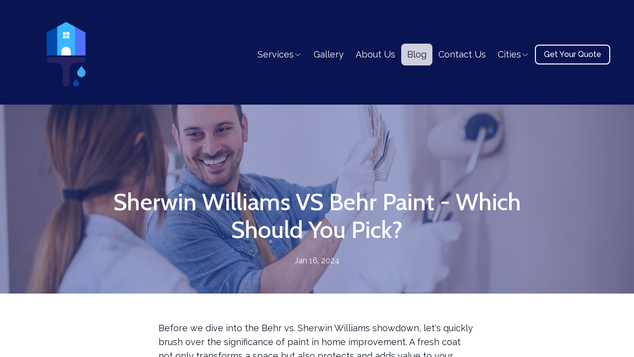

--- FILE ---
content_type: text/html; charset=utf-8
request_url: https://www.bcbrushworks.ca/blog/sherwin-williams-vs-behr-paint
body_size: 22021
content:
<!DOCTYPE html><html lang="en"><head><meta charSet="utf-8"/><meta name="viewport" content="width=device-width"/><link rel="icon" href="https://durable.sfo3.cdn.digitaloceanspaces.com/logos/13swQKtLwUEoS0SkFtQmNHvjWAq18JvOccgFab3nSjeWzLJwU0BrFXxrCEKeqRBn.png"/><title>Sherwin Williams VS Behr Paint - Which Should You Pick?</title><meta http-equiv="Content-Language" content="en"/><meta name="keywords" content=""/><meta name="title" property="og:title" content="Sherwin Williams VS Behr Paint - Which Should You Pick?"/><meta name="twitter:title" content="Sherwin Williams VS Behr Paint - Which Should You Pick?"/><meta property="og:type" content="website"/><meta name="twitter:card" content="summary"/><meta property="og:url" content="https://www.bcbrushworks.ca/blog/sherwin-williams-vs-behr-paint"/><meta name="description" property="og:description" content="Before we dive into the Behr vs. Sherwin Williams showdown, let&#x27;s quickly brush over the significance of paint in home improvement. A fresh coat not only t"/><meta name="twitter:description" content="Before we dive into the Behr vs. Sherwin Williams showdown, let&#x27;s quickly brush over the significance of paint in home improvement. A fresh coat not only t"/><meta name="image" property="og:image" content="https://cdn.durable.co/shutterstock/89mqhqrguSpYNK5AhIPVTj9DpMndRw214UKv1rCUVmsn7utFaaLQMCF39E2c7wg3.jpeg"/><meta name="twitter:image" content="https://cdn.durable.co/shutterstock/89mqhqrguSpYNK5AhIPVTj9DpMndRw214UKv1rCUVmsn7utFaaLQMCF39E2c7wg3.jpeg"/><script async="" src="https://www.googletagmanager.com/gtag/js?id=G-H5502EKYKK"></script><script>
  window.dataLayer = window.dataLayer || [];
  function gtag(){dataLayer.push(arguments);}
  gtag('js', new Date());

  gtag('config', 'G-H5502EKYKK');
</script><script async="" src="https://www.googletagmanager.com/gtag/js?id=AW-11169434929"></script><script>
  window.dataLayer = window.dataLayer || [];
  function gtag(){dataLayer.push(arguments);}
  gtag('js', new Date());

  gtag('config', 'AW-11169434929');
</script><script>
function gtag_report_conversion(url) {
  var callback = function () {
    if (typeof(url) != 'undefined') {
      window.location = url;
    }
  };
  gtag('event', 'conversion', {
      'send_to': 'AW-11169434929/iDsPCOPyjKIYELGagM4p',
      'value': 500.0,
      'currency': 'CAD',
      'event_callback': callback
  });
  return false;
}
</script><script>
  !function(f,b,e,v,n,t,s)
  {if(f.fbq)return;n=f.fbq=function(){n.callMethod?
  n.callMethod.apply(n,arguments):n.queue.push(arguments)};
  if(!f._fbq)f._fbq=n;n.push=n;n.loaded=!0;n.version='2.0';
  n.queue=[];t=b.createElement(e);t.async=!0;
  t.src=v;s=b.getElementsByTagName(e)[0];
  s.parentNode.insertBefore(t,s)}(window, document,'script',
  'https://connect.facebook.net/en_US/fbevents.js');
  fbq('init', '642981254413466');
  fbq('track', 'PageView');
</script><noscript><img height="1" width="1" style="display:none" src="https://www.facebook.com/tr?id=811810693520914&amp;ev=PageView&amp;noscript=1"/></noscript><style>

.backlink{
color: #ffffff;
}

</style><meta name="robots" content="index, follow, max-image-preview:large"/><script>
const currentPath = window.location.pathname;

const redirects = [
  { oldPath: '/blog/why-you-shouldnt-paint-your-brick-house', newPath: '/blog/how-to-paint-a-stucco-house' },
 { oldPath: '/service/residential-ex', newPath: '/painters-near-me/house-painters-victoria' },
  { oldPath: '/blog/when-should-you-remove-your-popcorn-ceiling-texture', newPath: '/service/popcorn-ceiling-removal-victoria-bc' },
  { oldPath: '/blog/maintaining-a-painted-deck--yearly-checklist-for-homeowners', newPath: '/service/staining-victoria-bc' },
  { oldPath: '/blog/painting-vs-wallpaper-pros-and-cons', newPath: '/blog/why-is-wallpaper-installation-worth-the-investment-in-2024-' },
  { oldPath: '/blog/the-benefits-of-hiring-a-professional-painter-for-your-business', newPath: '/blog/why-hiring-a-professional-house-painter-is-worth-the-investment-3' },
  { oldPath: '/blog/the-benefits-of-using-eco-friendly-paints-for-your-business', newPath: '/service/residential-exterior-painting' },
  { oldPath: '/blog/the-importance-of-proper-surface-preparation-in-painting-', newPath: '/blog/innovative-painting-techniques-to-add-texture-and-depth-to-your-walls-' },
  { oldPath: '/blog/the-top-5-interior-paint-trends-for-2022', newPath: '/blog/top-2024-exterior-paint-colors--the-ultimate-trend-forecast' },
  { oldPath: '/blog/what-is-the-best-type-of-paint-to-use-when-painting-your-exterior', newPath: '/residential-exterior-painting' },
  { oldPath: '/blog/are-professional-painters-worth-it-', newPath: '/blog/why-hiring-a-professional-house-painter-is-worth-the-investment-3' },
  { oldPath: '/blog/is-cheap-paint-worth-it--a-guide-to-long-term-quality-and-value', newPath: '/blog/benjamin-moore-vs-sherwin-williams--which-is-the-best-paint-for-your-project--2' },
  { oldPath: '/blog/are-eco-friendly-paints-worth-the-investment--navigating-sustainability-in-painting-', newPath: '/service/residential-exterior-painting' },
  { oldPath: '/blog/when-should-i-repaint-my-home-s-interior', newPath: '/service/victoria-interior-painting' },
  { oldPath: '/blog/the-benefits-of-hiring-a-professional-painter-for-your-next-project-', newPath: '/blog/why-hiring-a-professional-house-painter-is-worth-the-investment-3' },
  { oldPath: '/blog/understanding-vocs-in-paint--what-you-should-know-for-a-healthier-home', newPath: '/service/residential-exterior-painting' },
  { oldPath: '/blog/creating-a-statement-wall-with-bold-paint-colors', newPath: '/blog/top-2024-exterior-paint-colors--the-ultimate-trend-forecast' },
  { oldPath: '/blog/from-drab-to-fab--transforming-your-furniture-with-a-fresh-coat-of-paint-', newPath: '/service/victoria-interior-painting' },
  { oldPath: '/blog/painting-maintenance--how-to-keep-your-walls-looking-fresh', newPath: '/blog/the-do-s-and-don-ts-of-storing-leftover-paint-for-future-touch-ups-' },
  { oldPath: '/blog/which-paintbrush-should-i-use-for-house-painting-project', newPath: '/blog/comparing-7-kinds-of-painter-s-tape--don-t-waste-your-money-' },
  { oldPath: '/blog/why-you-should-consider-cabinet-refinishing-service', newPath: '/service/cabinet-refinishing-victoria-bc' },
  { oldPath: '/blog/should-i-pay-a-residential-painter-in-victoria--bc-or-do-it-myself-', newPath: '/blog/why-hiring-a-professional-house-painter-is-worth-the-investment-3' },
  { oldPath: '/blog/how-do-i-choose-a-professional-painter-in-2024-', newPath: '/painters-near-me/house-painters-victoria' },
  { oldPath: '/blog/8-steps-on-choosing-the-right-painting-company', newPath: '/blog/how-do-i-choose-a-professional-painter-in-2024-' },
  { oldPath: '/blog/when-painting-what-should-you-paint-first---the-correct-order-to-paint-your-rooms-', newPath: '/service/victoria-interior-painting' },
  { oldPath: '/blog/5-trending-colors-in-2024-to-unleash-productivity-in-your-home-office', newPath: '/blog/top-2024-exterior-paint-colors--the-ultimate-trend-forecast' },
  { oldPath: '/blog/diy-painting-hacks-for-beginners', newPath: '/blog/how-to-paint-your-apartment-fast-like-a-pro--tips-for-beginners-' },
  { oldPath: '/blog/best-way-to-paint-a-stucco-house-without-messing-up-', newPath: '/blog/how-to-paint-a-stucco-house' },
  { oldPath: '/blog/how-to-paint-a-house---exterior-painting-guide-for-2024', newPath: '/residential-exterior-painting' },
  { oldPath: '/blog/the-benefits-of-hiring-a-professional-painter-for-your-business-2', newPath: '/blog/why-hiring-a-professional-house-painter-is-worth-the-investment-3' },
  { oldPath: '/blog/enhancing-home-value-with-strategic-interior-painting--a-real-estate-perspective-', newPath: '/service/victoria-interior-painting' },
  { oldPath: '/blog/10-tips-for-choosing-the-right-paint-finish', newPath: '/service/victoria-interior-painting' },
  { oldPath: '/blog/is-mold-and-water-damage-going-to-affect-my-paint', newPath: '/residential-exterior-painting' },
  { oldPath: '/blog/the-importance-of-regular-maintenance-and-repainting-for-commercial-buildings', newPath: '/blog/the-importance-of-exterior-painting-for-home-maintenance-' },
  { oldPath: '/blog/how-to-choose-the-right-paint-finish-for-each-room-', newPath: '/service/victoria-interior-painting' },
  { oldPath: '/blog/how-long-does-it-take-to-paint-a-3-4-bedroom-house--navigating-the-timelines', newPath: '/blog/how-long-does-it-take-to-paint-a-3-bedroom-house' },
  { oldPath: '/blog/painting-vs-staining-your-deck', newPath: '/blog/pros-and-cons-of-staining-wood' },
  { oldPath: '/blog/the-top-10-colors-for-interior-painting-in-2022', newPath: '/blog/top-2024-exterior-paint-colors--the-ultimate-trend-forecast' },
  { oldPath: '/blog/how-to-transform-your-home-with-a-fresh-coat-of-paint', newPath: '/service/victoria-interior-painting' },
  { oldPath: '/blog/revamp-your-kitchen-with-cabinet-painting-trends-', newPath: '/service/cabinet-refinishing-victoria-bc' },
  { oldPath: '/blog/how-long-does-it-take-to-paint-each-area-in-your-home', newPath: '/blog/how-long-does-it-take-to-paint-a-3-bedroom-house' },
  { oldPath: '/blog/modernizing-outdated-interior-walls-in-2024-with-bc-brushworks', newPath: '/service/victoria-interior-painting' },
  { oldPath: '/blog/diy-paint-project-vs--hiring-a-professional--weighing-the-costs-and-benefits', newPath: '/service/victoria-interior-painting' },
 { oldPath: '/blog/are-epoxy-floors-worth-the-money', newPath: '/service/epoxy-flooring-victoria-bc' },
 { oldPath: '/blog/is-eggshell-the-best-sheen-for-wall-painting', newPath: '/service/victoria-interior-painting' },
 { oldPath: '/blog/color-your-world--5-tips-for-choosing-the-perfect-paint-color-for-your-home', newPath: '/service/victoria-interior-painting' },
  { oldPath: '/blog/are-one-day-painters-any-good', newPath: '/service/victoria-interior-painting' },
  { oldPath: '/blog/how-to-paint-edges-without-tape---cutting-in--the-ins---outs', newPath: '/blog/how-do-painters-cut-in-on-the-second-coat' },
  { oldPath: '/blog/how-much-it-costs-to-paint-your-kitchen-cabinets-in-2024', newPath: '/service/cabinet-refinishing-victoria-bc' },
  { oldPath: '/blog/choosing-the-best-kitchen-cabinet-paint--cabinet-painting-in-victoria', newPath: '/service/cabinet-refinishing-victoria-bc' },
  { oldPath: '/blog/painting-vs--wallpaper--pros-and-cons-for-your-home-d-cor', newPath: '/service/victoria-interior-painting' },
{ oldPath: '/blog/the-ultimate-guide-to-preparing-your-walls-for-painting-', newPath: '/service/victoria-interior-painting' },
  { oldPath: '/blog/is-it-cheaper-to-paint-yourself-or-hire-a-painter-', newPath: '/service/victoria-interior-painting' },
  { oldPath: '/blog/how-to-paint-a-door-without-removing-it', newPath: '/service/victoria-interior-painting' },
  { oldPath: '/blog/why-hiring-a-professional-house-painter-is-worth-the-investment-3', newPath: '/service/residential-exterior-painting' },
  { oldPath: '/blog/the-importance-of-exterior-painting-for-home-maintenance-', newPath: '/service/residential-exterior-painting' },
  { oldPath: '/blog/creative-painting-techniques-to-transform-your-space', newPath: '/blog/innovative-painting-techniques-to-add-texture-and-depth-to-your-walls-' },
  { oldPath: '/blog/common-mistakes-to-avoid-when-painting-your-ceiling', newPath: '/blog/the-do-s-and-don-ts-of-storing-leftover-paint-for-future-touch-ups-' },
  { oldPath: '/blog/when-should-i-paint-my-home-', newPath: '/service/victoria-interior-painting' },
  { oldPath: '/blog/the-top-10-must-have-tools-for-diy-painters', newPath: '/blog/5-creative-painting-techniques-to-add-depth-and-texture-to-your-walls' },
  { oldPath: '/blog/how-to-revamp-your-front-door-with-a-fresh-coat-of-paint', newPath: '/service/residential-exterior-painting' },
  { oldPath: '/blog/boost-your-homes-value', newPath: '/blog/the-importance-of-exterior-painting-for-home-maintenance-' },
  { oldPath: '/blog/how-to-brighten-your-home-with-victorias-colors', newPath: '/blog/top-2024-exterior-paint-colors--the-ultimate-trend-forecast' },
  { oldPath: '/blog/how-professional-painters-decide-to-spray-or-paint---how-they-decide-', newPath: '/blog/exploring-different-painting-techniques--from-brush-to-spray' },
  { oldPath: '/blog/what-to-expect-on-interior-painting-projects-in-2024-in-victoria-bc', newPath: '/service/victoria-interior-painting' },
  { oldPath: '/blog/the-impact-of-color-psychology-on-home-painting-choices', newPath: '/blog/the-psychology-of-color--how-to-use-paint-to-create-a-mood-in-your-space' },
  { oldPath: '/blog/5-massive-mistakes-most-people-make-when-painting-their-home-', newPath: '/blog/5-creative-painting-techniques-to-add-depth-and-texture-to-your-walls' },
  { oldPath: '/blog/questions-before-hiring-a-professional-painting-company', newPath: '/service/victoria-interior-painting' },
  { oldPath: '/blog/10-tips-for-choosing-the-perfect-paint-color-for-your-home-', newPath: '/blog/top-2024-exterior-paint-colors--the-ultimate-trend-forecast' },
  { oldPath: '/blog/does-house-paint-go-bad-', newPath: '/service/residential-exterior-painting' },
  { oldPath: '/blog/painting-or-flooring-first-', newPath: '/blog/innovative-painting-techniques-to-add-texture-and-depth-to-your-walls-' },
  { oldPath: '/blog/to-caulk-or-not-to-caulk--the-ultimate-guide-for-painting-prep', newPath: '/blog/innovative-painting-techniques-to-add-texture-and-depth-to-your-walls-' },
  { oldPath: '/blog/the-psychology-of-color--how-to-use-paint-to-create-a-mood-in-your-space', newPath: '/blog/the-psychology-of-color--how-to-use-paint-to-create-a-mood-in-your-space' },
  { oldPath: '/blog/can-i-pay-a-painting-company-by-the-hour-in-victoria-bc', newPath: '/service/victoria-interior-painting' },
  { oldPath: '/blog/choosing-the-right-exterior-paint-for-your-coastal-home-in-victoria', newPath: '/service/residential-exterior-painting' },
  { oldPath: '/blog/how-to-do-popcorn-ceiling-removal', newPath: '/service/popcorn-ceiling-removal-victoria-bc' },
  { oldPath: '/blog/why-do-professional-painters-wear-white', newPath: '/service/victoria-interior-painting' },
  { oldPath: '/blog/what-paint-colors-enhance-productivity-in-home-offices--science-backed-insights-', newPath: '/blog/top-2024-exterior-paint-colors--the-ultimate-trend-forecast' },
  { oldPath: '/blog/how-much-does-it-cost-to-paint-just-1-bedroom', newPath: '/service/victoria-interior-painting' },
  { oldPath: '/blog/how-long-does-it-take-to-paint-a-3-bedroom-house-', newPath: '/blog/how-long-does-it-take-to-paint-a-3-bedroom-house' },
  { oldPath: '/blog/tips-for-maintaining-and-caring-for-your-newly-painted-surfaces--2', newPath: '/blog/the-do-s-and-don-ts-of-storing-leftover-paint-for-future-touch-ups-' },
{ oldPath: '/blog/exploring-different-painting-techniques--from-brush-to-spray', newPath: '/blog/' },
  { oldPath: '/blog/latex-paint-all-pros-and-cons-for-interior-painting-projects', newPath: '/blog/benjamin-moore-vs-sherwin-williams--which-is-the-best-paint-for-your-project--2' },
  { oldPath: '/blog/what-makes-one-paint-better-than-another-paint', newPath: '/blog/benjamin-moore-vs-sherwin-williams--which-is-the-best-paint-for-your-project--2' },
  { oldPath: '/blog/when-staining-brushing-vs-spraying', newPath: '/blog/pros-and-cons-of-staining-wood' },
  { oldPath: '/blog/what-do-painters-cost-per-day--cost-of-hourly-painters', newPath: '/service/victoria-interior-painting' },
  { oldPath: '/blog/best-colors-to-paint-your-home-in-2024', newPath: '/blog/top-2024-exterior-paint-colors--the-ultimate-trend-forecast' },
  { oldPath: '/blog/how-often-should-you-update-your-home-s-exterior-paint--expert-advice', newPath: '/service/residential-exterior-painting' },
 { oldPath: '/painters-near-me/victoria-2', newPath: '/painters-near-me/house-painters-victoria' },
 { oldPath: '/blog/the-rise-of-virtual-painting-consultations-in-2024', newPath: '/service/victoria-interior-painting' },
{ oldPath: '/service/deck-fence-staining-victoria-bc', newPath: '/service/staining-victoria-bc' },
{ oldPath: '/service/interior-painting-victoria-bc', newPath: '/service/victoria-interior-painting' },
{ oldPath: '/service/exterior-painting-victoria-bc', newPath: '/service/residential-exterior-painting' },
  { oldPath: '/blog/deck-dilemmas-solved-painting-tips-for-victoria-homes', newPath: '/service/staining-victoria-bc' }
];

redirects.forEach(({ oldPath, newPath }) => {
  if (currentPath.includes(oldPath)) {
    window.location.href = newPath;
  }
});
</script><script nowprocket="" nitro-exclude="" type="text/javascript" id="sa-dynamic-optimization" data-uuid="c876051a-1b25-400c-b064-a44e223828d6" src="[data-uri]"></script><meta name="robots" content="all"/><meta http-equiv="content-language" content="en"/><meta name="next-head-count" content="28"/><link rel="preload" href="/_next/static/css/3a3eb9bc00ba47b4.css" as="style"/><link rel="stylesheet" href="/_next/static/css/3a3eb9bc00ba47b4.css" data-n-g=""/><link rel="preload" href="/_next/static/css/6ad5f70cb56137d7.css" as="style"/><link rel="stylesheet" href="/_next/static/css/6ad5f70cb56137d7.css" data-n-p=""/><noscript data-n-css=""></noscript><script defer="" nomodule="" src="/_next/static/chunks/polyfills-c67a75d1b6f99dc8.js"></script><script src="/_next/static/chunks/webpack-211ad179f18f1707.js" defer=""></script><script src="/_next/static/chunks/framework-d805b48c0466ba30.js" defer=""></script><script src="/_next/static/chunks/main-0d62aa53050125b8.js" defer=""></script><script src="/_next/static/chunks/pages/_app-e4dda47183cac0dc.js" defer=""></script><script src="/_next/static/chunks/3891-a027cc9a7eda0a66.js" defer=""></script><script src="/_next/static/chunks/120-9aa0e12b8112f0af.js" defer=""></script><script src="/_next/static/chunks/1942-762da286ebc0e218.js" defer=""></script><script src="/_next/static/chunks/pages/blog/%5Bslug%5D-b0109d1343bc99ef.js" defer=""></script><script src="/_next/static/dv_bT09H6S7Q_tKZdt3MU/_buildManifest.js" defer=""></script><script src="/_next/static/dv_bT09H6S7Q_tKZdt3MU/_ssgManifest.js" defer=""></script></head><body class="overflow-x-hidden"><div id="__next" data-reactroot=""><style>
    #nprogress {
      pointer-events: none;
    }
    #nprogress .bar {
      background: #1755de;
      position: fixed;
      z-index: 9999;
      top: 0;
      left: 0;
      width: 100%;
      height: 3px;
    }
    #nprogress .peg {
      display: block;
      position: absolute;
      right: 0px;
      width: 100px;
      height: 100%;
      box-shadow: 0 0 10px #1755de, 0 0 5px #1755de;
      opacity: 1;
      -webkit-transform: rotate(3deg) translate(0px, -4px);
      -ms-transform: rotate(3deg) translate(0px, -4px);
      transform: rotate(3deg) translate(0px, -4px);
    }
    #nprogress .spinner {
      display: block;
      position: fixed;
      z-index: 1031;
      top: 15px;
      right: 15px;
    }
    #nprogress .spinner-icon {
      width: 18px;
      height: 18px;
      box-sizing: border-box;
      border: solid 2px transparent;
      border-top-color: #1755de;
      border-left-color: #1755de;
      border-radius: 50%;
      -webkit-animation: nprogresss-spinner 400ms linear infinite;
      animation: nprogress-spinner 400ms linear infinite;
    }
    .nprogress-custom-parent {
      overflow: hidden;
      position: relative;
    }
    .nprogress-custom-parent #nprogress .spinner,
    .nprogress-custom-parent #nprogress .bar {
      position: absolute;
    }
    @-webkit-keyframes nprogress-spinner {
      0% {
        -webkit-transform: rotate(0deg);
      }
      100% {
        -webkit-transform: rotate(360deg);
      }
    }
    @keyframes nprogress-spinner {
      0% {
        transform: rotate(0deg);
      }
      100% {
        transform: rotate(360deg);
      }
    }
  </style><div id="main-body" class="flex flex-col h-full overflow-y-auto overflow-x-hidden smooth-scroll transition-all"><header id="website-header" class="!z-[2000] transition-colors duration-300 sticky top-0" style="background-color:#FFFFFF;color:#000000"><div class="relative z-10 grid items-center lg:gap-6 xl:gap-10 mx-auto pt-6 pb-4 px-6 lg:px-12" style="grid-template-columns:auto auto auto"><div class="col-span-2 lg:col-span-1"><a class="max-w-full overflow-hidden grid" target="_self" href="/"><img class="hidden lg:block transition-all object-contain" src="https://durable.sfo3.cdn.digitaloceanspaces.com/blocks/6Cd2BWg7DfabiGvg66zI0SiAFEgL0MhxdQdXOMY1zMgR23KHsFBf7qK0MG3nh4VW.png" alt="BC Brushworks - Painting and Staining" style="height:171px"/><img class="lg:hidden transition-all object-contain" src="https://durable.sfo3.cdn.digitaloceanspaces.com/blocks/6Cd2BWg7DfabiGvg66zI0SiAFEgL0MhxdQdXOMY1zMgR23KHsFBf7qK0MG3nh4VW.png" alt="BC Brushworks - Painting and Staining" style="height:55px"/></a></div><div class="hidden lg:flex item-center justify-end gap-10 lg:col-span-2"><ul class="hidden items-center flex-wrap lg:flex justify-end gap-x-2" style="color:#000000"><li class="rounded-lg" style="border-color:transparent;background-color:transparent;color:currentColor"><div class="relative inline-block text-left" data-headlessui-state=""><button class="inline-flex items-center gap-2 py-2 px-3 cursor-pointer z-5 focus:outline-none" type="button" aria-haspopup="menu" aria-expanded="false" data-headlessui-state=""><span class="body-normal whitespace-nowrap">Services</span><svg xmlns="http://www.w3.org/2000/svg" fill="none" stroke="currentColor" viewBox="0 0 24 24" width="24" height="24" class="w-4 h-4"><path stroke-linecap="round" stroke-linejoin="round" stroke-width="1.5" d="m19 9-7 7-7-7"></path></svg></button></div></li><li class="rounded-lg" style="border-color:transparent;background-color:transparent;color:currentColor"><a class="block body-normal whitespace-nowrap py-2 px-3" target="_self" href="/gallery">Gallery</a></li><li class="rounded-lg" style="border-color:transparent;background-color:transparent;color:currentColor"><a class="block body-normal whitespace-nowrap py-2 px-3" target="_self" href="/about-us">About Us</a></li><li class="rounded-lg" style="border-color:#000000;background-color:rgba(0,0,0,0.8);color:#FFFFFF"><a class="block body-normal whitespace-nowrap py-2 px-3" target="_self" href="/blog">Blog</a></li><li class="rounded-lg" style="border-color:transparent;background-color:transparent;color:currentColor"><a class="block body-normal whitespace-nowrap py-2 px-3" target="_self" href="/contact-us">Contact Us</a></li><li class="rounded-lg" style="border-color:transparent;background-color:transparent;color:currentColor"><div class="relative inline-block text-left" data-headlessui-state=""><button class="inline-flex items-center gap-2 py-2 px-3 cursor-pointer z-5 focus:outline-none" type="button" aria-haspopup="menu" aria-expanded="false" data-headlessui-state=""><span class="body-normal whitespace-nowrap">Cities</span><svg xmlns="http://www.w3.org/2000/svg" fill="none" stroke="currentColor" viewBox="0 0 24 24" width="24" height="24" class="w-4 h-4"><path stroke-linecap="round" stroke-linejoin="round" stroke-width="1.5" d="m19 9-7 7-7-7"></path></svg></button></div></li></ul></div><div class="ml-auto lg:hidden"><button class="inline-flex items-center justify-center p-2 rounded-md focus:outline-none transition-colors duration-300" style="color:#000000"><svg xmlns="http://www.w3.org/2000/svg" viewBox="0 0 20 20" fill="currentColor" aria-hidden="true" data-slot="icon" class="block h-5 w-5"><path fill-rule="evenodd" d="M2 4.75A.75.75 0 0 1 2.75 4h14.5a.75.75 0 0 1 0 1.5H2.75A.75.75 0 0 1 2 4.75Zm0 10.5a.75.75 0 0 1 .75-.75h7.5a.75.75 0 0 1 0 1.5h-7.5a.75.75 0 0 1-.75-.75ZM2 10a.75.75 0 0 1 .75-.75h14.5a.75.75 0 0 1 0 1.5H2.75A.75.75 0 0 1 2 10Z" clip-rule="evenodd"></path></svg></button></div></div></header><div><section class="relative z-10 flex flex-none items-center justify-center overflow-hidden min-h-64"><div class="relative container mx-auto z-10 pb-10 lg:pb-14 pt-32 lg:pt-42"><div class="flex flex-col mx-auto items-center max-w-240"><h1 class="heading-large mb-6 text-center" style="color:#000000">Sherwin Williams VS Behr Paint - Which Should You Pick?</h1><div class="flex-1 flex items-center gap-3"><div class="flex gap-2 flex-wrap items-center lg:justify-center body-small" style="color:#000000"><span>Jan 16, 2024</span></div></div></div></div></section><section class="relative z-10" style="color:#000000"><div class="relative z-10 container mx-auto pt-10 pb-14 lg:pt-14 lg:pb-28"><div class="max-w-240 mx-auto"><div class="rich-text-block max-w-160 mx-auto"><p>Before we dive into the Behr vs. Sherwin Williams showdown, let's quickly brush over the significance of paint in home improvement. A fresh coat not only transforms a space but also protects and adds value to your haven. Now, let's talk shop.</p><figure id="figure-8b75dxht9lrgmrtzl"><img id="8b75dxht9lrgmrtzl" src="https://images.unsplash.com/photo-1585676737728-432f58d5fdba?crop=entropy&amp;cs=tinysrgb&amp;fit=max&amp;fm=jpg&amp;ixid=M3wyNjI5NjF8MHwxfHNlYXJjaHwyMHx8cGFpbnR8ZW58MHx8fHwxNzA1NDQ3NjE1fDA&amp;ixlib=rb-4.0.3&amp;q=80&amp;w=1080" alt="blue and white paint can - behr paint" class="object-cover bg-gray-100 rounded-sm md:rounded-md lg:rounded-lg" style="aspect-ratio: 16/9; object-position: center center;" data-corners="default" data-aspect="16:9" data-caption="" data-positionx="null" data-positiony="null" data-mce-src="https://images.unsplash.com/photo-1585676737728-432f58d5fdba?crop=entropy&amp;cs=tinysrgb&amp;fit=max&amp;fm=jpg&amp;ixid=M3wyNjI5NjF8MHwxfHNlYXJjaHwyMHx8cGFpbnR8ZW58MHx8fHwxNzA1NDQ3NjE1fDA&amp;ixlib=rb-4.0.3&amp;q=80&amp;w=1080" data-mce-style="aspect-ratio: 16/9; object-position: center center;"></figure><h2>Behr Overview, A Journey Since 1947</h2><p>Behr, with its roots tracing back to 1947, is like the seasoned artist who knows every stroke on the canvas. The brand has weathered the trends, establishing itself as a reliable companion for DIY enthusiasts. One of its standout products, the Premium Ultra paint, has been a go-to choice for many homeowners.</p><p><strong>Strengths</strong>: Behr doesn't just paint walls at a low-quality as some painters may have you think, The Premium Ultra line is known for its versatility, delivering some impressive coverage and great color selection. It is quite cost effective as while being avaliable at the majority of Home Depot stores.</p><p><strong>Downsides</strong>: Behr has its nuances. Some users have noted that certain shades may require an extra coat for that perfect finish. We'll explore these intricacies to ensure you're well-prepared for your painting journey.</p><figure id="figure-240ivd8zj6lrgzi7ut"><img id="240ivd8zj6lrgzi7ut" src="https://cdn.durable.co/blocks/7Cnn9vT7xxTgANviCivd6s1yrAHRaUvTzKO45ahuwq849r8Q6Vvr5ZPej10aMF2M.jpg" alt="Sherwin Williams team member selling paint" class="object-cover bg-gray-100 rounded-sm md:rounded-md lg:rounded-lg" style="aspect-ratio: 16/9; object-position: center center;" data-corners="default" data-aspect="16:9" data-caption="" data-positionx="null" data-positiony="null" data-mce-src="https://cdn.durable.co/blocks/7Cnn9vT7xxTgANviCivd6s1yrAHRaUvTzKO45ahuwq849r8Q6Vvr5ZPej10aMF2M.jpg" data-mce-style="aspect-ratio: 16/9; object-position: center center;"></figure><h2>Sherwin Williams Overview, Around Since 1866</h2><p>Sherwin-Williams, the grand maestro of the paint symphony, has been orchestrating colors since 1866. With a history as rich as its pigments, Sherwin-Williams stands as a premium brand, known for pushing the boundaries of innovation. <strong>One of its crown jewels, the Emerald line, embodies the brand's commitment to excellence.</strong></p><p><strong>Strengths</strong>: Sherwin-Williams is synonymous with quality. The Emerald line, in particular, is a testament to their dedication to producing top-tier paints. The brand's commitment to innovation means you're not just painting; you're indulging in a timeless art form.</p><p>Sherwin-Williams doesn't just follow trends; it sets them. The Emerald line showcases cutting-edge technology, offering not only exquisite colors but also enhanced durability. This commitment to staying ahead of the curve is a hallmark of the Sherwin-Williams legacy.</p><p><strong>Downsides</strong>: When comparing Sherwin to something like Behr, you will have to recognize price descrincies. Sherwin is most times a more premium product, brining a larger price tag. <strong>Where Behr Premium Plus may cost $45 per gallon, Sherwin Williams SuperPaint will cost $53 per gallon.</strong></p><p>Time to get into the nitty-gritty! We'll dissect the quality and durability of Behr and Sherwin-Williams paints. From application to resisting the wear and tear of everyday life, we've got it all covered.</p><figure id="figure-a2ug9k1lqlrgmruml"><img id="a2ug9k1lqlrgmruml" src="https://cdn.durable.co/blocks/34NbzhcoaEMpTJFo77VM1Sgo2DLGxnCcBXLrqx635OMFsinxLeThgsSammjOMae0.jpg" alt="Sherwin Williams paint" class="object-cover bg-gray-100 rounded-sm md:rounded-md lg:rounded-lg" style="aspect-ratio: 16/9; object-position: center center;" data-corners="default" data-aspect="16:9" data-caption="" data-positionx="null" data-positiony="null" data-mce-src="https://cdn.durable.co/blocks/34NbzhcoaEMpTJFo77VM1Sgo2DLGxnCcBXLrqx635OMFsinxLeThgsSammjOMae0.jpg" data-mce-style="aspect-ratio: 16/9; object-position: center center;"></figure><h2>Comparing Sherwin-Williams VS Behr Paint</h2><h3>Price &amp; Budget Comparison</h3><p>Now, let's talk turkey - or should I say, let's talk paint and budgets. Behr and Sherwin-Williams might both adorn your walls, but they come with different price tags, and as any seasoned painter will tell you, the longevity of your investment matters. Cheaper paints arent always better, its better to paint once for a bit more than three times in a similar period.</p><figure id="figure-fbpjdqq418lrgnnxkn"><img id="fbpjdqq418lrgnnxkn" src="https://cdn.durable.co/blocks/24u27YvWPLEwR2viIHfPnpcMRd0EcFB5HQxFXDs5w23cB87pX0UV25BxMu0ovcH2.jpg" alt="budget sheets for painting home" class="object-cover bg-gray-100 rounded-sm md:rounded-md lg:rounded-lg" style="aspect-ratio: 16/9; object-position: center center;" data-corners="default" data-aspect="16:9" data-caption="" data-positionx="null" data-positiony="null" data-mce-src="https://cdn.durable.co/blocks/24u27YvWPLEwR2viIHfPnpcMRd0EcFB5HQxFXDs5w23cB87pX0UV25BxMu0ovcH2.jpg" data-mce-style="aspect-ratio: 16/9; object-position: center center;"></figure><h3>Behr Affordable With Compromise</h3><p>Behr has long been the budget-friendly option in the paint aisle, and for many, that's an appealing draw. The price per gallon is usually lighter on the wallet, making it a popular choice for those who want a fresh look without breaking the bank.</p><p><strong>Durability Considerations:</strong> However, and it's a big however, the trade-off for the lower price can sometimes be a shorter duration of vibrancy. Some users have found that Behr paints may not withstand the test of time as well as their pricier counterparts. <span style="text-decoration: underline;" data-mce-style="text-decoration: underline;">That vibrant turquoise you fell in love with might not stay as vivid as you'd hoped over the years.</span></p><h3>Sherwin-Williams, Investing in Longevity</h3><p>Now, let's shine a spotlight on Sherwin-Williams. Yes, it comes with a heftier price tag, but it's not just about the immediate dent in your wallet; it's an investment in the future of your walls.</p><figure id="figure-6riaqeyd4qlrgzn3gh"><img id="6riaqeyd4qlrgzn3gh" src="https://cdn.durable.co/blocks/182pXAeJFukqVo40IweP0s8CKargLjv4xHSd00CIhGyO2VkuQH06W235x5hALpdq.jpg" alt="long-lasting paint examples with family in picture" class="object-cover bg-gray-100 rounded-sm md:rounded-md lg:rounded-lg" style="aspect-ratio: 16/9; object-position: center center;" data-corners="default" data-aspect="16:9" data-caption="" data-positionx="null" data-positiony="null" data-mce-src="https://cdn.durable.co/blocks/182pXAeJFukqVo40IweP0s8CKargLjv4xHSd00CIhGyO2VkuQH06W235x5hALpdq.jpg" data-mce-style="aspect-ratio: 16/9; object-position: center center;"></figure><p><strong>Our <a data-mce-href="https://www.bcbrushworks.ca/" href="https://www.bcbrushworks.ca/">Experience in Victoria, BC</a>:</strong> Here in beautiful Victoria, BC, where we've dipped our brushes into countless projects, we've had a front-row seat to the durability dance between Behr and Sherwin-Williams. Clients have sung praises for the longevity of Sherwin-Williams paints, with some jobs lasting well over six years without a <a data-mce-href="https://www.bcbrushworks.ca/service/residential-exterior-painting" href="https://www.bcbrushworks.ca/service/residential-exterior-painting">hint of trouble for exterior painting</a>. The colors stay vibrant, and the finish maintains its elegance.</p><p><strong>Sherwin-Williams' Durability</strong>: It's not just a marketing claim; it's a real-world experience. Sherwin-Williams paints, like the SuperPaint® Interior Acrylic Latex, have proven their worth in our projects. The initial investment pays off over the years as the colors resist fading, and the walls stand strong against the wear and tear of everyday life.</p><h3>The Balancing Act, What's Your Priority?</h3><p>Behr might win the affordability game, but Sherwin-Williams takes home the durability trophy. It all boils down to your priorities. If you're aiming for a quick, cost-effective refresh and don't mind a potential touch-up down the road, Behr could be your brush buddy. <strong>On the flip side, if you're in it for the long haul, Sherwin-Williams might be the pricier but wiser choice.</strong></p><h2>What Paint Gives the Best Finish?</h2><p>When it comes to choosing the right paint, the finish isn't just the cherry on top; it's the final brushstroke that defines the look for the remainder of that paints life. Behr and Sherwin-Williams, two heavyweights in the paint arena, offer a range of interior and exterior paints, each with its unique finish and flair.</p><figure id="figure-noh2fe7r8llrgzook5"><img id="noh2fe7r8llrgzook5" src="https://cdn.durable.co/shutterstock/fjnQkAiQktrq9A3qqqCEyPLjfMHvMv2Zg0qwwjTKgJyOcR5USV26wuzY8MNhIOG0.jpeg" alt="Close up of a hand with glove holding painting roller and painting wall in light brown color." class="object-cover bg-gray-100 rounded-sm md:rounded-md lg:rounded-lg" style="aspect-ratio: 16/9; object-position: center center;" data-corners="default" data-aspect="16:9" data-caption="" data-positionx="undefined" data-positiony="undefined" data-mce-src="https://cdn.durable.co/shutterstock/fjnQkAiQktrq9A3qqqCEyPLjfMHvMv2Zg0qwwjTKgJyOcR5USV26wuzY8MNhIOG0.jpeg" data-mce-style="aspect-ratio: 16/9; object-position: center center;"></figure><h3><a data-mce-href="https://www.bcbrushworks.ca/service/victoria-interior-painting" href="https://www.bcbrushworks.ca/service/victoria-interior-painting">Interior </a>Finish Comparison</h3><p>Behr's trio of interior paint lines – Premium Plus, Marquee, and Ultra – provides a versatile range of finishes for every room. However, when it comes to sheer variety and an extra touch of sophistication, Sherwin-Williams steals the spotlight. </p><p>Sherwin-Williams takes the stage with a curated collection – <strong>Cashmere, SuperPaint, and Emerald</strong>. And when it comes to sheen, they've mastered the art.</p><p><strong>Matte</strong>: Behr offers a cozy matte finish, but Sherwin-Williams' matte is pure elegance – perfect for showcasing rich colors without any distracting shine.</p><p><strong>Semi-Gloss</strong>: Behr's semi-gloss adds glamour, but Sherwin-Williams' version balances sophistication and functionality, ideal for trim, doors, and high-traffic areas.</p><p><strong>High-Gloss</strong>: While Behr's satin is versatile, Sherwin-Williams takes the lead with additional low-sheen and low-luster options, providing homeowners with more choices for creating a subtle yet sophisticated ambiance.<br><br><strong>Low-Sheen and Low-Luster Brilliance (Exclusive to Sherwin-Williams)</strong>: Sherwin-Williams goes the extra mile with low-sheen and low-luster options. These subtle finishes are perfect for those who want a hint of sheen without the glossy drama.</p><p>In the realm of interior finishes, Sherwin-Williams emerges as the clear winner, offering a more extensive range that caters to various preferences, from the bold to the subtle. Sherwin will last the time you need it to, while Behr will not.</p><figure id="figure-3h2k51r9llrgzpil4"><img id="3h2k51r9llrgzpil4" src="https://cdn.durable.co/shutterstock/38E1P9xGA6KqDQERDS3uCWBXuhs4Vdh9vpHMJYQgOdUyqIpzY0PUGW2M95vuwY4X.jpeg" alt="painters hanging on roll, painting color on building wall.
facade builder worker with roller brush, working on high building.
safety construction with lift rope belt in city." class="object-cover bg-gray-100 rounded-sm md:rounded-md lg:rounded-lg" style="aspect-ratio: 16/9; object-position: center center;" data-corners="default" data-aspect="16:9" data-caption="" data-positionx="undefined" data-positiony="undefined" data-mce-src="https://cdn.durable.co/shutterstock/38E1P9xGA6KqDQERDS3uCWBXuhs4Vdh9vpHMJYQgOdUyqIpzY0PUGW2M95vuwY4X.jpeg" data-mce-style="aspect-ratio: 16/9; object-position: center center;"></figure><h3><a data-mce-href="https://www.bcbrushworks.ca/service/residential-exterior-painting" href="https://www.bcbrushworks.ca/service/residential-exterior-painting">Exterior</a> Finish Comparison</h3><p>Behr's exterior paint lines – Premium Ultra and Marquee – provide durability against the elements, with Marquee offering weather-resistant properties. <strong>However, Sherwin-Williams' extensive range, including Emerald, Duration, and SuperPaint, proves to be the superior choice for enduring the outdoor challenges. <span style="text-decoration: underline;" data-mce-style="text-decoration: underline;">We will only mention Sherwin as we do not recommend using Behr paint for exteriors.</span></strong></p><p><strong>Best </strong>- <strong>Emerald</strong>: Sherwin-Williams' Emerald line sets a new standard, excelling in color retention and resisting mildew, fading, cracking, and peeling.<br><br><strong>Premium - Duration</strong>: Sherwin-Williams Duration offers enduring durability, making it a valuable investment in the longevity of your home's exterior.</p><p><strong>Midgrade - SuperPaint Durability with a Cost-Effective Twist:</strong> Sherwin-Williams SuperPaint combines durability with budget-friendliness, outshining Behr's offerings in terms of both performance and cost-effectiveness. We say SuperPaint is midgrade yet it beats out the most premium paint-line from Behr every day of the week.&nbsp;</p><p><strong>In the exterior finish category, Sherwin-Williams takes the crown as the clear winner,</strong> offering superior durability, resilience, and a more extensive range of options for homeowners looking to protect their homes against the elements without compromising on style.</p><h2>Application &amp; Coverage Comparison</h2><figure id="figure-wj291nxezlrgzumwu"><img id="wj291nxezlrgzumwu" src="https://cdn.durable.co/shutterstock/21kauvhgQ9wA701fDIUmguFarCvn9zZa2yFkcqnf7q6oH8vwIx61C2Bc3WHWq7DE.jpeg" alt="Young brunette woman painting walls with a roller in the room. Interior design. Renovation" class="object-cover bg-gray-100 rounded-sm md:rounded-md lg:rounded-lg" style="aspect-ratio: 16/9; object-position: center center;" data-corners="default" data-aspect="16:9" data-caption="" data-positionx="undefined" data-positiony="undefined" data-mce-src="https://cdn.durable.co/shutterstock/21kauvhgQ9wA701fDIUmguFarCvn9zZa2yFkcqnf7q6oH8vwIx61C2Bc3WHWq7DE.jpeg" data-mce-style="aspect-ratio: 16/9; object-position: center center;"></figure><p><strong>Behr's Application Ease</strong></p><p>Behr takes pride in crafting paints that are user-friendly, making the application process accessible to both DIY enthusiasts and professionals. Whether you're wielding a brush, roller, or opting for spray equipment, Behr's paints generally earn high marks for ease of use.</p><p><strong>Coverage Considerations</strong></p><p>Behr's paints often boast good coverage, especially with their Premium Ultra and Marquee lines. However, some users may find that certain shades or surfaces require an additional coat for optimal results. It's a consideration worth noting, especially when planning your project timeline.</p><p><strong>Sherwin-Williams' Application:</strong></p><p>Sherwin-Williams steps onto the canvas with a reputation for application mastery. Professionals in Victoria, BC, and beyond often find Sherwin-Williams paints easy to work with, offering a seamless painting experience across various surfaces, including vinyl siding.</p><p><strong>Coverage Brilliance</strong></p><p>Sherwin-Williams paints typically offer excellent coverage, ensuring that your chosen hue transforms your walls with fewer coats. The SuperPaint line, in particular, strikes a balance between durability and coverage, making it a preferred choice for many painting professionals.</p><p><strong>Application Overview</strong></p><p>While both Behr and Sherwin-Williams aim to make the painting process as smooth as possible, Sherwin-Williams edges ahead in terms of application mastery. The brand's paints are not just products; they're tools that turn every stroke into a masterstroke. </p><p>Whether you're a seasoned pro or a weekend warrior, Sherwin-Williams' commitment to providing an easy and efficient application experience is a brushstroke in the right direction.</p><h2>Colour Selection &amp; Avaliability<br></h2><figure id="figure-cubedpbq4lrgzvaha"><img id="cubedpbq4lrgzvaha" src="https://cdn.durable.co/shutterstock/73AaNtPc6WvghGn0PEwGIpAyLzbLMNdAfOYlwgeyXxRG3nmbf83fgOP3RcFPHqDo.jpeg" alt="Painter and decorator work table with house project, color swatches, painting roller and paint brushes" class="object-cover bg-gray-100 rounded-sm md:rounded-md lg:rounded-lg" style="aspect-ratio: 16/9; object-position: center center;" data-corners="default" data-aspect="16:9" data-caption="" data-positionx="undefined" data-positiony="undefined" data-mce-src="https://cdn.durable.co/shutterstock/73AaNtPc6WvghGn0PEwGIpAyLzbLMNdAfOYlwgeyXxRG3nmbf83fgOP3RcFPHqDo.jpeg" data-mce-style="aspect-ratio: 16/9; object-position: center center;"></figure><h3>Behrs Colour Selection &amp; Convience&nbsp;&nbsp;</h3><p>Behr's diverse palette spans across Premium Plus, Marquee, and Ultra lines, offering a spectrum from subtle neutrals to vibrant hues. Widely available at major home improvement stores, Behr ensures convenience for customers seeking their desired shades. They are avalible at all Home Depot's so it is very convient.&nbsp;</p><h3>Sherwin-Williams' Selection &amp; Stores</h3><p>Sherwin-Williams unfolds a rich color symphony, catering to diverse tastes and design aspirations. From classic to avant-garde, their spectrum stands out. Sherwin-Williams paints are readily available at their dedicated stores and authorized retailers, ensuring easy access to a vast array of colors.</p><h3>Which Has Better Avaliability &amp; Color Selection?</h3><p>In the color game, Behr's got a nice mix you can grab at big stores. It suits many styles. Sherwin-Williams, though, brings a rich symphony of colors. You'll find it not just at stores but at their own spots, making it a bit more special.</p><p>So, it's not just about the shades but also where you get them. Behr is easy at big stores, and Sherwin-Williams? </p><p>Well, they've got a special place just for you. Whether you're into convenience or want that extra touch, both brands give you a color palette to play with. It's like having a rainbow, either at your quick reach or at a dedicated spot. Your pick!<br>&nbsp;</p><h2>Which Paint Is Best for Your House? Our Professional Painter Recomendation</h2><p>So, the final verdict? If you want a quick, easy splash, Behr is your go-to. But if you're into a richer color experience and don't mind a tad more effort, Sherwin-Williams is the winner. It's not just about the color; it's about how you want to paint your canvas.</p><h3>Related Posts...</h3><p><a data-mce-href="https://www.bcbrushworks.ca/blog/the-5-best-paint-stores-in-victoria--bc-" href="https://www.bcbrushworks.ca/blog/the-5-best-paint-stores-in-victoria--bc-">The 5 Best Paint Stores In Victoria, BC</a></p><p><a data-mce-href="https://www.bcbrushworks.ca/blog/benjamin-moore-vs-cloverdale-paint-which-to-use" href="https://www.bcbrushworks.ca/blog/benjamin-moore-vs-cloverdale-paint-which-to-use">Benjamin Moore VS. Cloverdale Paint, Which To Use?</a></p><p><a data-mce-href="https://www.bcbrushworks.ca/blog/-should-you-use-benjamin-moore-s-scuff-x-in-2024" href="https://www.bcbrushworks.ca/blog/-should-you-use-benjamin-moore-s-scuff-x-in-2024">Should You Use Benjamin Moore's Scuff-X In 2024?</a></p><p><a data-mce-href="https://www.bcbrushworks.ca/blog/the-top-10-must-have-tools-for-diy-painters" href="https://www.bcbrushworks.ca/blog/the-top-10-must-have-tools-for-diy-painters">The Top 10 Must-Have Tools for DIY Painters</a></p><p><a data-mce-href="https://www.bcbrushworks.ca/blog/benjamin-moore-vs-sherwin-williams--which-is-the-best-paint-for-your-project--2" href="https://www.bcbrushworks.ca/blog/benjamin-moore-vs-sherwin-williams--which-is-the-best-paint-for-your-project--2">BenjaminMoore vs Sherwin Williams: Which is the best paint for your project?</a></p></div></div></div></section></div><footer class="flex flex-1"><div id="website-footer" class="relative flex-1 z-10 break-word" style="color:#000000"><div class="relative z-10 container mx-auto pt-8 lg:pt-12 pb-12 lg:pb-14 xl:pb-20"><div class="flex flex-col justify-center gap-12 text-center"><div class="flex flex-col items-center gap-6"><a class="grid max-w-full justify-center" target="_self" href="/"><h2 class="heading-small lg:heading-medium max-w-full whitespace-nowrap overflow-hidden overflow-ellipsis" style="color:#000000;font-family:var(--footer-logo-fontFamily);font-weight:var(--footer-logo-fontWeight);line-height:initial">BC Brushworks - Painting Victoria </h2></a><div class="rich-text-block fixed-p-size body-normal" style="color:#000000">Feel free to reach out to our team at BC Brushworks, where we will paint your house to perfection 100% of the time. We have a 3 year warranty, 5M in liability insurance, and guaranteed quality.<br/>-<br/>1321 Blanshard St #301,<br/>Victoria, BC V8W 0B6 <br/>Canada<br/>(250) 483-9283<br/><br/><br/></div></div><div class="flex flex-col justify-center gap-12 lg:gap-14"><ul class="justify-center items-center flex flex-col items-start flex-wrap lg:flex-row lg:items-center gap-6" style="color:#000000"><li class="border-b-2 pb-1.5 -mb-2" style="border-color:transparent"><a class="block body-normal" target="_self" href="/">Home</a></li><li class="border-b-2 pb-1.5 -mb-2" style="border-color:transparent"><div class="relative inline-block text-left !hidden lg:!inline-block" data-headlessui-state=""><button class="inline-flex items-center gap-2 cursor-pointer z-5 focus:outline-none" type="button" aria-haspopup="menu" aria-expanded="false" data-headlessui-state=""><span class="body-normal whitespace-nowrap">Services</span><svg xmlns="http://www.w3.org/2000/svg" fill="none" stroke="currentColor" viewBox="0 0 24 24" width="24" height="24" class="w-4 h-4"><path stroke-linecap="round" stroke-linejoin="round" stroke-width="1.5" d="m5 15 7-7 7 7"></path></svg></button></div><button class="inline-flex lg:hidden items-center gap-2"><span class="body-normal">Services</span><svg xmlns="http://www.w3.org/2000/svg" fill="none" stroke="currentColor" viewBox="0 0 24 24" width="24" height="24" class="w-4 h-4" aria-hidden="true"><path stroke-linecap="round" stroke-linejoin="round" stroke-width="1.5" d="m9 5 7 7-7 7"></path></svg></button></li><li class="border-b-2 pb-1.5 -mb-2" style="border-color:transparent"><a class="block body-normal" target="_self" href="/gallery">Gallery</a></li><li class="border-b-2 pb-1.5 -mb-2" style="border-color:transparent"><a class="block body-normal" target="_self" href="/about-us">About Us</a></li><li class="border-b-2 pb-1.5 -mb-2" style="border-color:transparent"><a class="block body-normal" target="_self" href="/contact-us">Contact Us</a></li><li class="border-b-2 pb-1.5 -mb-2" style="border-color:transparent"><a class="block body-normal" target="_self" href="/terms-of-service">Terms of service</a></li><li class="border-b-2 pb-1.5 -mb-2" style="border-color:transparent"><div class="relative inline-block text-left !hidden lg:!inline-block" data-headlessui-state=""><button class="inline-flex items-center gap-2 cursor-pointer z-5 focus:outline-none" type="button" aria-haspopup="menu" aria-expanded="false" data-headlessui-state=""><span class="body-normal whitespace-nowrap">Cities</span><svg xmlns="http://www.w3.org/2000/svg" fill="none" stroke="currentColor" viewBox="0 0 24 24" width="24" height="24" class="w-4 h-4"><path stroke-linecap="round" stroke-linejoin="round" stroke-width="1.5" d="m5 15 7-7 7 7"></path></svg></button></div><button class="inline-flex lg:hidden items-center gap-2"><span class="body-normal">Cities</span><svg xmlns="http://www.w3.org/2000/svg" fill="none" stroke="currentColor" viewBox="0 0 24 24" width="24" height="24" class="w-4 h-4" aria-hidden="true"><path stroke-linecap="round" stroke-linejoin="round" stroke-width="1.5" d="m9 5 7 7-7 7"></path></svg></button></li></ul><ul class="flex items-center gap-x-4 gap-y-2 flex-wrap justify-center"><li><a target="_blank" href="https://facebook.com/bcbrushworks"><div class="flex justify-center items-center"><svg xmlns="http://www.w3.org/2000/svg" fill="currentColor" viewBox="0 0 24 24" width="24" height="24" class="w-7 h-7" style="color:#000000"><path fill-rule="evenodd" d="M10.4375 21.8784C5.65941 21.1274 2 16.9877 2 12 2 6.48086 6.48086 2 12 2c5.5191 0 10 4.48086 10 10 0 4.9877-3.6594 9.1274-8.4375 9.8784v-6.9878h2.3301L16.3359 12h-2.7734v-1.8758c0-.79084.3874-1.5617 1.6296-1.5617h1.261V6.10156s-1.1443-.19531-2.2385-.19531c-2.2842 0-3.7771 1.38438-3.7771 3.89063V12H7.89844v2.8906h2.53906v6.9878Z" clip-rule="evenodd"></path></svg></div></a></li><li><a target="_blank" href="https://instagram.com/bcbrushworks"><div class="flex justify-center items-center"><svg xmlns="http://www.w3.org/2000/svg" fill="currentColor" viewBox="0 0 24 24" width="24" height="24" class="w-7 h-7" style="color:#000000"><path fill-rule="evenodd" d="M12 2c5.5191 0 10 4.48086 10 10 0 5.5191-4.4809 10-10 10-5.51914 0-10-4.4809-10-10C2 6.48086 6.48086 2 12 2Zm0 3.75c-1.6974 0-1.9102.00719-2.57688.03762-.66523.03035-1.11957.13601-1.51714.29051-.41098.15972-.75953.37343-1.107.72089-.34746.34746-.56117.69602-.72089 1.107-.1545.39753-.26012.85187-.29051 1.5171C5.75719 10.0898 5.75 10.3026 5.75 12s.00719 1.9102.03758 2.5769c.03039.6652.13601 1.1195.29051 1.5171.15972.411.37343.7595.72089 1.107.34747.3475.69602.5612 1.107.7209.39757.1545.85191.2601 1.51714.2905.66668.0304.87948.0376 2.57688.0376s1.9102-.0072 2.5769-.0376c.6652-.0304 1.1195-.136 1.5171-.2905.411-.1597.7595-.3734 1.107-.7209.3475-.3475.5612-.696.7209-1.107.1545-.3976.2601-.8519.2905-1.5171.0304-.6667.0376-.8795.0376-2.5769 0-1.6974-.0072-1.9102-.0376-2.57688-.0304-.66523-.136-1.11957-.2905-1.5171-.1597-.41098-.3734-.75954-.7209-1.107s-.696-.56117-1.107-.72089c-.3976-.1545-.8519-.26016-1.5171-.29051C13.9102 5.75719 13.6974 5.75 12 5.75Zm0 1.12613c1.6688 0 1.8665.00637 2.5255.03645.6094.02781.9403.12961 1.1606.21519.2917.11336.4999.24883.7186.46754.2187.21867.3542.42692.4675.71864.0856.22023.1874.55113.2152 1.1605.0301.65905.0365.85675.0365 2.52555s-.0064 1.8665-.0365 2.5255c-.0278.6094-.1296.9403-.2152 1.1606-.1133.2917-.2488.4999-.4675.7186-.2187.2187-.4269.3542-.7186.4675-.2203.0856-.5512.1874-1.1606.2152-.6589.0301-.8566.0365-2.5255.0365s-1.8666-.0064-2.52555-.0365c-.60937-.0278-.94027-.1296-1.1605-.2152-.29176-.1133-.49997-.2488-.71868-.4675-.21871-.2187-.35414-.4269-.4675-.7186-.08558-.2203-.18742-.5512-.21523-1.1606-.03008-.659-.03641-.8567-.03641-2.5255s.00633-1.8665.03641-2.52555c.02781-.60937.12965-.94027.21523-1.1605.11336-.29172.24879-.49997.4675-.71864.21871-.21871.42692-.35418.71868-.46754.22023-.08558.55113-.18738 1.1605-.21519.65905-.03008.85675-.03645 2.52555-.03645Zm0 1.91442c-1.7725 0-3.20945 1.43695-3.20945 3.20945S10.2275 15.2095 12 15.2095s3.2095-1.437 3.2095-3.2095c0-1.7725-1.437-3.20945-3.2095-3.20945Zm0 5.29275c-1.1506 0-2.08332-.9327-2.08332-2.0833 0-1.1506.93272-2.08332 2.08332-2.08332S14.0833 10.8494 14.0833 12 13.1506 14.0833 12 14.0833Zm4.0863-5.41955c0 .41422-.3358.74996-.7501.74996-.4141 0-.7499-.33574-.7499-.74996s.3358-.75.7499-.75c.4143 0 .7501.33578.7501.75Z" clip-rule="evenodd"></path></svg></div></a></li><li><a target="_blank" href="https://www.waveflowmarketing.com"><div class="flex justify-center items-center"><div class="flex-shrink-0 relative w-7 h-7"><div class="absolute w-full h-full" style="background-color:#000000;-webkit-mask-image:url(&quot;https://static.thenounproject.com/png/2867492-200.png&quot;);mask-image:url(&quot;https://static.thenounproject.com/png/2867492-200.png&quot;);-webkit-mask-position:center;mask-position:center;-webkit-mask-repeat:no-repeat;mask-repeat:no-repeat;-webkit-mask-size:contain;mask-size:contain"></div></div></div></a></li><li><a target="_blank" href="https://www.paintlaunch.com/"><div class="flex justify-center items-center"><div class="flex-shrink-0 relative w-7 h-7"><div class="absolute w-full h-full" style="background-color:#000000;-webkit-mask-image:url(&quot;https://static.thenounproject.com/png/1874724-200.png&quot;);mask-image:url(&quot;https://static.thenounproject.com/png/1874724-200.png&quot;);-webkit-mask-position:center;mask-position:center;-webkit-mask-repeat:no-repeat;mask-repeat:no-repeat;-webkit-mask-size:contain;mask-size:contain"></div></div></div></a></li></ul></div></div></div></div></footer><div hidden="" style="position:fixed;top:1px;left:1px;width:1px;height:0;padding:0;margin:-1px;overflow:hidden;clip:rect(0, 0, 0, 0);white-space:nowrap;border-width:0;display:none"></div><div class="Toastify"></div></div></div><script id="__NEXT_DATA__" type="application/json">{"props":{"pageProps":{"_nextI18Next":{"initialI18nStore":{"en":{"common":{"404":{"button":"Back to home page","subtitle":"The link may be broken, or the page may have been removed. Check to see if the link you're trying to open is correct.","title":"This page isn't available"},"500":{"button":"Back to home page","subtitle":"We are working on fixing the problem. Be back soon.","title":"Sorry, unexpected error"},"back":"Back","by":"By","contactUs":"Contact us","footer":{"madeWith":"Made with"},"home":"Home","loading":"Loading...","next":"Next","notFound":"Nothing found","previous":"Previous","search":"Search","weekdays":{"friday":"Friday","monday":"Monday","saturday":"Saturday","sunday":"Sunday","thursday":"Thursday","tuesday":"Tuesday","wednesday":"Wednesday"},"weekdaysShort":{"friday":"Fri","monday":"Mon","saturday":"Sat","sunday":"Sun","thursday":"Thu","tuesday":"Tue","wednesday":"Wed"},"months":{"january":"January","february":"February","march":"March","april":"April","may":"May","june":"June","july":"July","august":"August","september":"September","october":"October","november":"November","december":"December"},"hour":"Hour","minute":"Minute","hours":"Hours","minutes":"Minutes","and":"And"}}},"initialLocale":"en","ns":["common"],"userConfig":{"i18n":{"defaultLocale":"en","locales":["de","en","es","fr","it","nl","pt"],"localeDetection":false},"localePath":"/home/Website/source/public/locales","default":{"i18n":{"defaultLocale":"en","locales":["de","en","es","fr","it","nl","pt"],"localeDetection":false},"localePath":"/home/Website/source/public/locales"}}},"page":{"seo":{"title":"Sherwin Williams VS Behr Paint - Which Should You Pick?","description":"Before we dive into the Behr vs. Sherwin Williams showdown, let's quickly brush over the significance of paint in home improvement. A fresh coat not only t","Image":{"_id":"65a0cdd9d7fd09fd36dda6a9","author":"186182170","type":"shutterstock","preview":"https://cdn.durable.co/shutterstock/3973WhRpMwKZukfw8yLlBdoKlR3mYgw9GIfIgLbHt4lEy58DpBU4ZANNVlABeovx.jpeg","searchId":"0b13aa99-df71-44fa-8fd3-830e9d363208","url":"https://cdn.durable.co/shutterstock/89mqhqrguSpYNK5AhIPVTj9DpMndRw214UKv1rCUVmsn7utFaaLQMCF39E2c7wg3.jpeg","Business":"645085dc3dcc1e615cbe613e","createdAt":"2024-01-12T05:27:53.703Z","download":"1381755854","description":"Man holding color palette and showing it to a woman while she painting wall with roller.","__v":0}}},"post":{"_id":"65a6c349633c49f57fbfc9c6","Website":"645085dd3dcc1e615cbe6148","title":"Sherwin Williams VS Behr Paint - Which Should You Pick?","slug":"sherwin-williams-vs-behr-paint","Image":{"_id":"65a0cdd9d7fd09fd36dda6a9","author":"186182170","type":"shutterstock","preview":"https://cdn.durable.co/shutterstock/3973WhRpMwKZukfw8yLlBdoKlR3mYgw9GIfIgLbHt4lEy58DpBU4ZANNVlABeovx.jpeg","searchId":"0b13aa99-df71-44fa-8fd3-830e9d363208","url":"https://cdn.durable.co/shutterstock/89mqhqrguSpYNK5AhIPVTj9DpMndRw214UKv1rCUVmsn7utFaaLQMCF39E2c7wg3.jpeg","Business":"645085dc3dcc1e615cbe613e","createdAt":"2024-01-12T05:27:53.703Z","download":"1381755854","description":"Man holding color palette and showing it to a woman while she painting wall with roller.","__v":0},"banner":{"type":"image","color":"#2E3E97","opacity":50,"layers":{"palette":"custom","image":{"enabled":true,"opacity":50,"positionX":"50%","positionY":"50%","media":{"_id":"65a0cdd9d7fd09fd36dda6a9","author":"186182170","type":"shutterstock","preview":"https://cdn.durable.co/shutterstock/3973WhRpMwKZukfw8yLlBdoKlR3mYgw9GIfIgLbHt4lEy58DpBU4ZANNVlABeovx.jpeg","searchId":"0b13aa99-df71-44fa-8fd3-830e9d363208","url":"https://cdn.durable.co/shutterstock/89mqhqrguSpYNK5AhIPVTj9DpMndRw214UKv1rCUVmsn7utFaaLQMCF39E2c7wg3.jpeg","Business":"645085dc3dcc1e615cbe613e","createdAt":"2024-01-12T05:27:53.703Z","download":"1381755854","description":"Man holding color palette and showing it to a woman while she painting wall with roller.","__v":0}},"overlay":{"type":"solid","color1":"#2E3E97"},"foreground":{"accent":"#FFFFFF"}}},"content":"\u003cp\u003eBefore we dive into the Behr vs. Sherwin Williams showdown, let's quickly brush over the significance of paint in home improvement. A fresh coat not only transforms a space but also protects and adds value to your haven. Now, let's talk shop.\u003c/p\u003e\u003cfigure id=\"figure-8b75dxht9lrgmrtzl\"\u003e\u003cimg id=\"8b75dxht9lrgmrtzl\" src=\"https://images.unsplash.com/photo-1585676737728-432f58d5fdba?crop=entropy\u0026amp;cs=tinysrgb\u0026amp;fit=max\u0026amp;fm=jpg\u0026amp;ixid=M3wyNjI5NjF8MHwxfHNlYXJjaHwyMHx8cGFpbnR8ZW58MHx8fHwxNzA1NDQ3NjE1fDA\u0026amp;ixlib=rb-4.0.3\u0026amp;q=80\u0026amp;w=1080\" alt=\"blue and white paint can - behr paint\" class=\"object-cover bg-gray-100 rounded-sm md:rounded-md lg:rounded-lg\" style=\"aspect-ratio: 16/9; object-position: center center;\" data-corners=\"default\" data-aspect=\"16:9\" data-caption=\"\" data-positionx=\"null\" data-positiony=\"null\" data-mce-src=\"https://images.unsplash.com/photo-1585676737728-432f58d5fdba?crop=entropy\u0026amp;cs=tinysrgb\u0026amp;fit=max\u0026amp;fm=jpg\u0026amp;ixid=M3wyNjI5NjF8MHwxfHNlYXJjaHwyMHx8cGFpbnR8ZW58MHx8fHwxNzA1NDQ3NjE1fDA\u0026amp;ixlib=rb-4.0.3\u0026amp;q=80\u0026amp;w=1080\" data-mce-style=\"aspect-ratio: 16/9; object-position: center center;\"\u003e\u003c/figure\u003e\u003ch2\u003eBehr Overview, A Journey Since 1947\u003c/h2\u003e\u003cp\u003eBehr, with its roots tracing back to 1947, is like the seasoned artist who knows every stroke on the canvas. The brand has weathered the trends, establishing itself as a reliable companion for DIY enthusiasts. One of its standout products, the Premium Ultra paint, has been a go-to choice for many homeowners.\u003c/p\u003e\u003cp\u003e\u003cstrong\u003eStrengths\u003c/strong\u003e: Behr doesn't just paint walls at a low-quality as some painters may have you think, The Premium Ultra line is known for its versatility, delivering some impressive coverage and great color selection. It is quite cost effective as while being avaliable at the majority of Home Depot stores.\u003c/p\u003e\u003cp\u003e\u003cstrong\u003eDownsides\u003c/strong\u003e: Behr has its nuances. Some users have noted that certain shades may require an extra coat for that perfect finish. We'll explore these intricacies to ensure you're well-prepared for your painting journey.\u003c/p\u003e\u003cfigure id=\"figure-240ivd8zj6lrgzi7ut\"\u003e\u003cimg id=\"240ivd8zj6lrgzi7ut\" src=\"https://cdn.durable.co/blocks/7Cnn9vT7xxTgANviCivd6s1yrAHRaUvTzKO45ahuwq849r8Q6Vvr5ZPej10aMF2M.jpg\" alt=\"Sherwin Williams team member selling paint\" class=\"object-cover bg-gray-100 rounded-sm md:rounded-md lg:rounded-lg\" style=\"aspect-ratio: 16/9; object-position: center center;\" data-corners=\"default\" data-aspect=\"16:9\" data-caption=\"\" data-positionx=\"null\" data-positiony=\"null\" data-mce-src=\"https://cdn.durable.co/blocks/7Cnn9vT7xxTgANviCivd6s1yrAHRaUvTzKO45ahuwq849r8Q6Vvr5ZPej10aMF2M.jpg\" data-mce-style=\"aspect-ratio: 16/9; object-position: center center;\"\u003e\u003c/figure\u003e\u003ch2\u003eSherwin Williams Overview, Around Since 1866\u003c/h2\u003e\u003cp\u003eSherwin-Williams, the grand maestro of the paint symphony, has been orchestrating colors since 1866. With a history as rich as its pigments, Sherwin-Williams stands as a premium brand, known for pushing the boundaries of innovation. \u003cstrong\u003eOne of its crown jewels, the Emerald line, embodies the brand's commitment to excellence.\u003c/strong\u003e\u003c/p\u003e\u003cp\u003e\u003cstrong\u003eStrengths\u003c/strong\u003e: Sherwin-Williams is synonymous with quality. The Emerald line, in particular, is a testament to their dedication to producing top-tier paints. The brand's commitment to innovation means you're not just painting; you're indulging in a timeless art form.\u003c/p\u003e\u003cp\u003eSherwin-Williams doesn't just follow trends; it sets them. The Emerald line showcases cutting-edge technology, offering not only exquisite colors but also enhanced durability. This commitment to staying ahead of the curve is a hallmark of the Sherwin-Williams legacy.\u003c/p\u003e\u003cp\u003e\u003cstrong\u003eDownsides\u003c/strong\u003e: When comparing Sherwin to something like Behr, you will have to recognize price descrincies. Sherwin is most times a more premium product, brining a larger price tag. \u003cstrong\u003eWhere Behr Premium Plus may cost $45 per gallon, Sherwin Williams SuperPaint will cost $53 per gallon.\u003c/strong\u003e\u003c/p\u003e\u003cp\u003eTime to get into the nitty-gritty! We'll dissect the quality and durability of Behr and Sherwin-Williams paints. From application to resisting the wear and tear of everyday life, we've got it all covered.\u003c/p\u003e\u003cfigure id=\"figure-a2ug9k1lqlrgmruml\"\u003e\u003cimg id=\"a2ug9k1lqlrgmruml\" src=\"https://cdn.durable.co/blocks/34NbzhcoaEMpTJFo77VM1Sgo2DLGxnCcBXLrqx635OMFsinxLeThgsSammjOMae0.jpg\" alt=\"Sherwin Williams paint\" class=\"object-cover bg-gray-100 rounded-sm md:rounded-md lg:rounded-lg\" style=\"aspect-ratio: 16/9; object-position: center center;\" data-corners=\"default\" data-aspect=\"16:9\" data-caption=\"\" data-positionx=\"null\" data-positiony=\"null\" data-mce-src=\"https://cdn.durable.co/blocks/34NbzhcoaEMpTJFo77VM1Sgo2DLGxnCcBXLrqx635OMFsinxLeThgsSammjOMae0.jpg\" data-mce-style=\"aspect-ratio: 16/9; object-position: center center;\"\u003e\u003c/figure\u003e\u003ch2\u003eComparing Sherwin-Williams VS Behr Paint\u003c/h2\u003e\u003ch3\u003ePrice \u0026amp; Budget Comparison\u003c/h3\u003e\u003cp\u003eNow, let's talk turkey - or should I say, let's talk paint and budgets. Behr and Sherwin-Williams might both adorn your walls, but they come with different price tags, and as any seasoned painter will tell you, the longevity of your investment matters. Cheaper paints arent always better, its better to paint once for a bit more than three times in a similar period.\u003c/p\u003e\u003cfigure id=\"figure-fbpjdqq418lrgnnxkn\"\u003e\u003cimg id=\"fbpjdqq418lrgnnxkn\" src=\"https://cdn.durable.co/blocks/24u27YvWPLEwR2viIHfPnpcMRd0EcFB5HQxFXDs5w23cB87pX0UV25BxMu0ovcH2.jpg\" alt=\"budget sheets for painting home\" class=\"object-cover bg-gray-100 rounded-sm md:rounded-md lg:rounded-lg\" style=\"aspect-ratio: 16/9; object-position: center center;\" data-corners=\"default\" data-aspect=\"16:9\" data-caption=\"\" data-positionx=\"null\" data-positiony=\"null\" data-mce-src=\"https://cdn.durable.co/blocks/24u27YvWPLEwR2viIHfPnpcMRd0EcFB5HQxFXDs5w23cB87pX0UV25BxMu0ovcH2.jpg\" data-mce-style=\"aspect-ratio: 16/9; object-position: center center;\"\u003e\u003c/figure\u003e\u003ch3\u003eBehr Affordable With Compromise\u003c/h3\u003e\u003cp\u003eBehr has long been the budget-friendly option in the paint aisle, and for many, that's an appealing draw. The price per gallon is usually lighter on the wallet, making it a popular choice for those who want a fresh look without breaking the bank.\u003c/p\u003e\u003cp\u003e\u003cstrong\u003eDurability Considerations:\u003c/strong\u003e However, and it's a big however, the trade-off for the lower price can sometimes be a shorter duration of vibrancy. Some users have found that Behr paints may not withstand the test of time as well as their pricier counterparts. \u003cspan style=\"text-decoration: underline;\" data-mce-style=\"text-decoration: underline;\"\u003eThat vibrant turquoise you fell in love with might not stay as vivid as you'd hoped over the years.\u003c/span\u003e\u003c/p\u003e\u003ch3\u003eSherwin-Williams, Investing in Longevity\u003c/h3\u003e\u003cp\u003eNow, let's shine a spotlight on Sherwin-Williams. Yes, it comes with a heftier price tag, but it's not just about the immediate dent in your wallet; it's an investment in the future of your walls.\u003c/p\u003e\u003cfigure id=\"figure-6riaqeyd4qlrgzn3gh\"\u003e\u003cimg id=\"6riaqeyd4qlrgzn3gh\" src=\"https://cdn.durable.co/blocks/182pXAeJFukqVo40IweP0s8CKargLjv4xHSd00CIhGyO2VkuQH06W235x5hALpdq.jpg\" alt=\"long-lasting paint examples with family in picture\" class=\"object-cover bg-gray-100 rounded-sm md:rounded-md lg:rounded-lg\" style=\"aspect-ratio: 16/9; object-position: center center;\" data-corners=\"default\" data-aspect=\"16:9\" data-caption=\"\" data-positionx=\"null\" data-positiony=\"null\" data-mce-src=\"https://cdn.durable.co/blocks/182pXAeJFukqVo40IweP0s8CKargLjv4xHSd00CIhGyO2VkuQH06W235x5hALpdq.jpg\" data-mce-style=\"aspect-ratio: 16/9; object-position: center center;\"\u003e\u003c/figure\u003e\u003cp\u003e\u003cstrong\u003eOur \u003ca data-mce-href=\"https://www.bcbrushworks.ca/\" href=\"https://www.bcbrushworks.ca/\"\u003eExperience in Victoria, BC\u003c/a\u003e:\u003c/strong\u003e Here in beautiful Victoria, BC, where we've dipped our brushes into countless projects, we've had a front-row seat to the durability dance between Behr and Sherwin-Williams. Clients have sung praises for the longevity of Sherwin-Williams paints, with some jobs lasting well over six years without a \u003ca data-mce-href=\"https://www.bcbrushworks.ca/service/residential-exterior-painting\" href=\"https://www.bcbrushworks.ca/service/residential-exterior-painting\"\u003ehint of trouble for exterior painting\u003c/a\u003e. The colors stay vibrant, and the finish maintains its elegance.\u003c/p\u003e\u003cp\u003e\u003cstrong\u003eSherwin-Williams' Durability\u003c/strong\u003e: It's not just a marketing claim; it's a real-world experience. Sherwin-Williams paints, like the SuperPaint® Interior Acrylic Latex, have proven their worth in our projects. The initial investment pays off over the years as the colors resist fading, and the walls stand strong against the wear and tear of everyday life.\u003c/p\u003e\u003ch3\u003eThe Balancing Act, What's Your Priority?\u003c/h3\u003e\u003cp\u003eBehr might win the affordability game, but Sherwin-Williams takes home the durability trophy. It all boils down to your priorities. If you're aiming for a quick, cost-effective refresh and don't mind a potential touch-up down the road, Behr could be your brush buddy. \u003cstrong\u003eOn the flip side, if you're in it for the long haul, Sherwin-Williams might be the pricier but wiser choice.\u003c/strong\u003e\u003c/p\u003e\u003ch2\u003eWhat Paint Gives the Best Finish?\u003c/h2\u003e\u003cp\u003eWhen it comes to choosing the right paint, the finish isn't just the cherry on top; it's the final brushstroke that defines the look for the remainder of that paints life. Behr and Sherwin-Williams, two heavyweights in the paint arena, offer a range of interior and exterior paints, each with its unique finish and flair.\u003c/p\u003e\u003cfigure id=\"figure-noh2fe7r8llrgzook5\"\u003e\u003cimg id=\"noh2fe7r8llrgzook5\" src=\"https://cdn.durable.co/shutterstock/fjnQkAiQktrq9A3qqqCEyPLjfMHvMv2Zg0qwwjTKgJyOcR5USV26wuzY8MNhIOG0.jpeg\" alt=\"Close up of a hand with glove holding painting roller and painting wall in light brown color.\" class=\"object-cover bg-gray-100 rounded-sm md:rounded-md lg:rounded-lg\" style=\"aspect-ratio: 16/9; object-position: center center;\" data-corners=\"default\" data-aspect=\"16:9\" data-caption=\"\" data-positionx=\"undefined\" data-positiony=\"undefined\" data-mce-src=\"https://cdn.durable.co/shutterstock/fjnQkAiQktrq9A3qqqCEyPLjfMHvMv2Zg0qwwjTKgJyOcR5USV26wuzY8MNhIOG0.jpeg\" data-mce-style=\"aspect-ratio: 16/9; object-position: center center;\"\u003e\u003c/figure\u003e\u003ch3\u003e\u003ca data-mce-href=\"https://www.bcbrushworks.ca/service/victoria-interior-painting\" href=\"https://www.bcbrushworks.ca/service/victoria-interior-painting\"\u003eInterior \u003c/a\u003eFinish Comparison\u003c/h3\u003e\u003cp\u003eBehr's trio of interior paint lines – Premium Plus, Marquee, and Ultra – provides a versatile range of finishes for every room. However, when it comes to sheer variety and an extra touch of sophistication, Sherwin-Williams steals the spotlight. \u003c/p\u003e\u003cp\u003eSherwin-Williams takes the stage with a curated collection – \u003cstrong\u003eCashmere, SuperPaint, and Emerald\u003c/strong\u003e. And when it comes to sheen, they've mastered the art.\u003c/p\u003e\u003cp\u003e\u003cstrong\u003eMatte\u003c/strong\u003e: Behr offers a cozy matte finish, but Sherwin-Williams' matte is pure elegance – perfect for showcasing rich colors without any distracting shine.\u003c/p\u003e\u003cp\u003e\u003cstrong\u003eSemi-Gloss\u003c/strong\u003e: Behr's semi-gloss adds glamour, but Sherwin-Williams' version balances sophistication and functionality, ideal for trim, doors, and high-traffic areas.\u003c/p\u003e\u003cp\u003e\u003cstrong\u003eHigh-Gloss\u003c/strong\u003e: While Behr's satin is versatile, Sherwin-Williams takes the lead with additional low-sheen and low-luster options, providing homeowners with more choices for creating a subtle yet sophisticated ambiance.\u003cbr\u003e\u003cbr\u003e\u003cstrong\u003eLow-Sheen and Low-Luster Brilliance (Exclusive to Sherwin-Williams)\u003c/strong\u003e: Sherwin-Williams goes the extra mile with low-sheen and low-luster options. These subtle finishes are perfect for those who want a hint of sheen without the glossy drama.\u003c/p\u003e\u003cp\u003eIn the realm of interior finishes, Sherwin-Williams emerges as the clear winner, offering a more extensive range that caters to various preferences, from the bold to the subtle. Sherwin will last the time you need it to, while Behr will not.\u003c/p\u003e\u003cfigure id=\"figure-3h2k51r9llrgzpil4\"\u003e\u003cimg id=\"3h2k51r9llrgzpil4\" src=\"https://cdn.durable.co/shutterstock/38E1P9xGA6KqDQERDS3uCWBXuhs4Vdh9vpHMJYQgOdUyqIpzY0PUGW2M95vuwY4X.jpeg\" alt=\"painters hanging on roll, painting color on building wall.\nfacade builder worker with roller brush, working on high building.\nsafety construction with lift rope belt in city.\" class=\"object-cover bg-gray-100 rounded-sm md:rounded-md lg:rounded-lg\" style=\"aspect-ratio: 16/9; object-position: center center;\" data-corners=\"default\" data-aspect=\"16:9\" data-caption=\"\" data-positionx=\"undefined\" data-positiony=\"undefined\" data-mce-src=\"https://cdn.durable.co/shutterstock/38E1P9xGA6KqDQERDS3uCWBXuhs4Vdh9vpHMJYQgOdUyqIpzY0PUGW2M95vuwY4X.jpeg\" data-mce-style=\"aspect-ratio: 16/9; object-position: center center;\"\u003e\u003c/figure\u003e\u003ch3\u003e\u003ca data-mce-href=\"https://www.bcbrushworks.ca/service/residential-exterior-painting\" href=\"https://www.bcbrushworks.ca/service/residential-exterior-painting\"\u003eExterior\u003c/a\u003e Finish Comparison\u003c/h3\u003e\u003cp\u003eBehr's exterior paint lines – Premium Ultra and Marquee – provide durability against the elements, with Marquee offering weather-resistant properties. \u003cstrong\u003eHowever, Sherwin-Williams' extensive range, including Emerald, Duration, and SuperPaint, proves to be the superior choice for enduring the outdoor challenges. \u003cspan style=\"text-decoration: underline;\" data-mce-style=\"text-decoration: underline;\"\u003eWe will only mention Sherwin as we do not recommend using Behr paint for exteriors.\u003c/span\u003e\u003c/strong\u003e\u003c/p\u003e\u003cp\u003e\u003cstrong\u003eBest \u003c/strong\u003e- \u003cstrong\u003eEmerald\u003c/strong\u003e: Sherwin-Williams' Emerald line sets a new standard, excelling in color retention and resisting mildew, fading, cracking, and peeling.\u003cbr\u003e\u003cbr\u003e\u003cstrong\u003ePremium - Duration\u003c/strong\u003e: Sherwin-Williams Duration offers enduring durability, making it a valuable investment in the longevity of your home's exterior.\u003c/p\u003e\u003cp\u003e\u003cstrong\u003eMidgrade - SuperPaint Durability with a Cost-Effective Twist:\u003c/strong\u003e Sherwin-Williams SuperPaint combines durability with budget-friendliness, outshining Behr's offerings in terms of both performance and cost-effectiveness. We say SuperPaint is midgrade yet it beats out the most premium paint-line from Behr every day of the week.\u0026nbsp;\u003c/p\u003e\u003cp\u003e\u003cstrong\u003eIn the exterior finish category, Sherwin-Williams takes the crown as the clear winner,\u003c/strong\u003e offering superior durability, resilience, and a more extensive range of options for homeowners looking to protect their homes against the elements without compromising on style.\u003c/p\u003e\u003ch2\u003eApplication \u0026amp; Coverage Comparison\u003c/h2\u003e\u003cfigure id=\"figure-wj291nxezlrgzumwu\"\u003e\u003cimg id=\"wj291nxezlrgzumwu\" src=\"https://cdn.durable.co/shutterstock/21kauvhgQ9wA701fDIUmguFarCvn9zZa2yFkcqnf7q6oH8vwIx61C2Bc3WHWq7DE.jpeg\" alt=\"Young brunette woman painting walls with a roller in the room. Interior design. Renovation\" class=\"object-cover bg-gray-100 rounded-sm md:rounded-md lg:rounded-lg\" style=\"aspect-ratio: 16/9; object-position: center center;\" data-corners=\"default\" data-aspect=\"16:9\" data-caption=\"\" data-positionx=\"undefined\" data-positiony=\"undefined\" data-mce-src=\"https://cdn.durable.co/shutterstock/21kauvhgQ9wA701fDIUmguFarCvn9zZa2yFkcqnf7q6oH8vwIx61C2Bc3WHWq7DE.jpeg\" data-mce-style=\"aspect-ratio: 16/9; object-position: center center;\"\u003e\u003c/figure\u003e\u003cp\u003e\u003cstrong\u003eBehr's Application Ease\u003c/strong\u003e\u003c/p\u003e\u003cp\u003eBehr takes pride in crafting paints that are user-friendly, making the application process accessible to both DIY enthusiasts and professionals. Whether you're wielding a brush, roller, or opting for spray equipment, Behr's paints generally earn high marks for ease of use.\u003c/p\u003e\u003cp\u003e\u003cstrong\u003eCoverage Considerations\u003c/strong\u003e\u003c/p\u003e\u003cp\u003eBehr's paints often boast good coverage, especially with their Premium Ultra and Marquee lines. However, some users may find that certain shades or surfaces require an additional coat for optimal results. It's a consideration worth noting, especially when planning your project timeline.\u003c/p\u003e\u003cp\u003e\u003cstrong\u003eSherwin-Williams' Application:\u003c/strong\u003e\u003c/p\u003e\u003cp\u003eSherwin-Williams steps onto the canvas with a reputation for application mastery. Professionals in Victoria, BC, and beyond often find Sherwin-Williams paints easy to work with, offering a seamless painting experience across various surfaces, including vinyl siding.\u003c/p\u003e\u003cp\u003e\u003cstrong\u003eCoverage Brilliance\u003c/strong\u003e\u003c/p\u003e\u003cp\u003eSherwin-Williams paints typically offer excellent coverage, ensuring that your chosen hue transforms your walls with fewer coats. The SuperPaint line, in particular, strikes a balance between durability and coverage, making it a preferred choice for many painting professionals.\u003c/p\u003e\u003cp\u003e\u003cstrong\u003eApplication Overview\u003c/strong\u003e\u003c/p\u003e\u003cp\u003eWhile both Behr and Sherwin-Williams aim to make the painting process as smooth as possible, Sherwin-Williams edges ahead in terms of application mastery. The brand's paints are not just products; they're tools that turn every stroke into a masterstroke. \u003c/p\u003e\u003cp\u003eWhether you're a seasoned pro or a weekend warrior, Sherwin-Williams' commitment to providing an easy and efficient application experience is a brushstroke in the right direction.\u003c/p\u003e\u003ch2\u003eColour Selection \u0026amp; Avaliability\u003cbr\u003e\u003c/h2\u003e\u003cfigure id=\"figure-cubedpbq4lrgzvaha\"\u003e\u003cimg id=\"cubedpbq4lrgzvaha\" src=\"https://cdn.durable.co/shutterstock/73AaNtPc6WvghGn0PEwGIpAyLzbLMNdAfOYlwgeyXxRG3nmbf83fgOP3RcFPHqDo.jpeg\" alt=\"Painter and decorator work table with house project, color swatches, painting roller and paint brushes\" class=\"object-cover bg-gray-100 rounded-sm md:rounded-md lg:rounded-lg\" style=\"aspect-ratio: 16/9; object-position: center center;\" data-corners=\"default\" data-aspect=\"16:9\" data-caption=\"\" data-positionx=\"undefined\" data-positiony=\"undefined\" data-mce-src=\"https://cdn.durable.co/shutterstock/73AaNtPc6WvghGn0PEwGIpAyLzbLMNdAfOYlwgeyXxRG3nmbf83fgOP3RcFPHqDo.jpeg\" data-mce-style=\"aspect-ratio: 16/9; object-position: center center;\"\u003e\u003c/figure\u003e\u003ch3\u003eBehrs Colour Selection \u0026amp; Convience\u0026nbsp;\u0026nbsp;\u003c/h3\u003e\u003cp\u003eBehr's diverse palette spans across Premium Plus, Marquee, and Ultra lines, offering a spectrum from subtle neutrals to vibrant hues. Widely available at major home improvement stores, Behr ensures convenience for customers seeking their desired shades. They are avalible at all Home Depot's so it is very convient.\u0026nbsp;\u003c/p\u003e\u003ch3\u003eSherwin-Williams' Selection \u0026amp; Stores\u003c/h3\u003e\u003cp\u003eSherwin-Williams unfolds a rich color symphony, catering to diverse tastes and design aspirations. From classic to avant-garde, their spectrum stands out. Sherwin-Williams paints are readily available at their dedicated stores and authorized retailers, ensuring easy access to a vast array of colors.\u003c/p\u003e\u003ch3\u003eWhich Has Better Avaliability \u0026amp; Color Selection?\u003c/h3\u003e\u003cp\u003eIn the color game, Behr's got a nice mix you can grab at big stores. It suits many styles. Sherwin-Williams, though, brings a rich symphony of colors. You'll find it not just at stores but at their own spots, making it a bit more special.\u003c/p\u003e\u003cp\u003eSo, it's not just about the shades but also where you get them. Behr is easy at big stores, and Sherwin-Williams? \u003c/p\u003e\u003cp\u003eWell, they've got a special place just for you. Whether you're into convenience or want that extra touch, both brands give you a color palette to play with. It's like having a rainbow, either at your quick reach or at a dedicated spot. Your pick!\u003cbr\u003e\u0026nbsp;\u003c/p\u003e\u003ch2\u003eWhich Paint Is Best for Your House? Our Professional Painter Recomendation\u003c/h2\u003e\u003cp\u003eSo, the final verdict? If you want a quick, easy splash, Behr is your go-to. But if you're into a richer color experience and don't mind a tad more effort, Sherwin-Williams is the winner. It's not just about the color; it's about how you want to paint your canvas.\u003c/p\u003e\u003ch3\u003eRelated Posts...\u003c/h3\u003e\u003cp\u003e\u003ca data-mce-href=\"https://www.bcbrushworks.ca/blog/the-5-best-paint-stores-in-victoria--bc-\" href=\"https://www.bcbrushworks.ca/blog/the-5-best-paint-stores-in-victoria--bc-\"\u003eThe 5 Best Paint Stores In Victoria, BC\u003c/a\u003e\u003c/p\u003e\u003cp\u003e\u003ca data-mce-href=\"https://www.bcbrushworks.ca/blog/benjamin-moore-vs-cloverdale-paint-which-to-use\" href=\"https://www.bcbrushworks.ca/blog/benjamin-moore-vs-cloverdale-paint-which-to-use\"\u003eBenjamin Moore VS. Cloverdale Paint, Which To Use?\u003c/a\u003e\u003c/p\u003e\u003cp\u003e\u003ca data-mce-href=\"https://www.bcbrushworks.ca/blog/-should-you-use-benjamin-moore-s-scuff-x-in-2024\" href=\"https://www.bcbrushworks.ca/blog/-should-you-use-benjamin-moore-s-scuff-x-in-2024\"\u003eShould You Use Benjamin Moore's Scuff-X In 2024?\u003c/a\u003e\u003c/p\u003e\u003cp\u003e\u003ca data-mce-href=\"https://www.bcbrushworks.ca/blog/the-top-10-must-have-tools-for-diy-painters\" href=\"https://www.bcbrushworks.ca/blog/the-top-10-must-have-tools-for-diy-painters\"\u003eThe Top 10 Must-Have Tools for DIY Painters\u003c/a\u003e\u003c/p\u003e\u003cp\u003e\u003ca data-mce-href=\"https://www.bcbrushworks.ca/blog/benjamin-moore-vs-sherwin-williams--which-is-the-best-paint-for-your-project--2\" href=\"https://www.bcbrushworks.ca/blog/benjamin-moore-vs-sherwin-williams--which-is-the-best-paint-for-your-project--2\"\u003eBenjaminMoore vs Sherwin Williams: Which is the best paint for your project?\u003c/a\u003e\u003c/p\u003e","Author":"645085da083145cf3a89fc6c","published":true,"publishedAt":"2024-01-16T18:35:48.739Z","createdAt":"2024-01-16T17:56:25.589Z","__v":0,"updatedAt":"2024-01-16T23:38:44.695Z","blog":{"block":{"_id":"664632dbe8a69756d8c9b6cc","WebsiteBlock":{"_id":"64811afda4343fb672cd872f","type":"blog","name":"Blog","source":"durable","category":"section","taxonomy":"section"},"logging":[],"idx":1,"cornerRadius":"small","layers":{"palette":"custom","overlay":{"type":"solid","color1":"#FFFFFF"},"foreground":{"accent":"#000000"}},"showAuthor":true,"showAvatar":true,"showDate":true}}},"website":{"_id":"645085dd3dcc1e615cbe6148","isTemplate":false,"logo":{"_id":"6450a171d72c63258e70c4f2","author":"","authorLink":"","type":"library","url":"https://durable.sfo3.cdn.digitaloceanspaces.com/logos/31hlj2X4DchzAvVB9LxsqRHrVWIY5JWsdjusiXSE9EWwFusxe4rqlaHT4MHhpjiO.png","key":"logos/31hlj2X4DchzAvVB9LxsqRHrVWIY5JWsdjusiXSE9EWwFusxe4rqlaHT4MHhpjiO.png","Business":"645085dc3dcc1e615cbe613e","createdAt":"2023-05-02T05:36:49.997Z","__v":0},"favicon":{"_id":"6450a207469d962d123d2d06","author":"","authorLink":"","type":"library","url":"https://durable.sfo3.cdn.digitaloceanspaces.com/logos/13swQKtLwUEoS0SkFtQmNHvjWAq18JvOccgFab3nSjeWzLJwU0BrFXxrCEKeqRBn.png","key":"logos/13swQKtLwUEoS0SkFtQmNHvjWAq18JvOccgFab3nSjeWzLJwU0BrFXxrCEKeqRBn.png","Business":"645085dc3dcc1e615cbe613e","createdAt":"2023-05-02T05:39:19.992Z","__v":0},"primaryColor":"#2E3E97","secondaryColor":"#59ABE3","colorPalette":{"Palette":null,"colors":[{"color":"#091553","accent":"#1755de"},{"color":"#59ABE3","accent":"#2E3E97"},{"color":"#F7F7F7","accent":"#4D4D4D"},{"color":"#F7F7F7","accent":"#4D4D4D"}]},"cornerRadius":"small","fonts":{"source":"pairing","head":{"_id":"64404dfe502210e5834f73e0","name":"Cabin","weight":700,"family":"'Cabin', sans-serif","active":true,"source":"google"},"body":{"_id":"62fbdc973a6ac8fb9ac31ac1","name":"Raleway","weight":400,"family":"'Raleway', sans-serif","active":true,"source":"google"},"custom":{"head":{"variants":[]},"body":{"variants":[]}}},"button":{"background":"#064cd2","cornerRadius":8,"style":"solid"},"buttons":{"style1":{"cornerRadius":8,"type":"solid"},"style2":{"cornerRadius":8,"type":"outline"}},"status":"public","redirect":"to-www","widgets":[],"searchIndexing":true,"domain":"bcbrushworks.ca","subdomain":"bcbrushworkspaintingandstaining","externalDomain":"bcbrushworks.ca","customDomain":"bcbrushworks.com","durableDomain":"mydurable.com","Business":{"_id":"645085dc3dcc1e615cbe613e","name":"BC Brushworks - Painting and Staining","type":{"Type":"612fc4cabf9b23f9994189f3","name":"House Painting"},"stripeDetails":{"paymentsEnabled":false,"subscriptionStatus":"active"},"settings":{"ai":{"language":"en"}}},"seo":{"title":"Painters in Victoria | BC Brushworks","description":"BC Brushworks - Painting Victoria and staining services company in Victoria BC. Our professional and experienced exterior \u0026 interior painters will help you choose the perfect colors and finishes for your home. Contact us today for a free estimate!","keywords":"","headCode":"\u003c!-- Google tag (gtag.js) --\u003e\n\u003cscript async src=\"https://www.googletagmanager.com/gtag/js?id=G-H5502EKYKK\"\u003e\u003c/script\u003e\n\u003cscript\u003e\n  window.dataLayer = window.dataLayer || [];\n  function gtag(){dataLayer.push(arguments);}\n  gtag('js', new Date());\n\n  gtag('config', 'G-H5502EKYKK');\n\u003c/script\u003e\n\n\u003c!-- Google tag (gtag.js) --\u003e\n\u003cscript async src=\"https://www.googletagmanager.com/gtag/js?id=AW-11169434929\"\u003e\u003c/script\u003e\n\u003cscript\u003e\n  window.dataLayer = window.dataLayer || [];\n  function gtag(){dataLayer.push(arguments);}\n  gtag('js', new Date());\n\n  gtag('config', 'AW-11169434929');\n\u003c/script\u003e\n\n\u003c!-- Event snippet for Mobile Website Conversion conversion page\nIn your html page, add the snippet and call gtag_report_conversion when someone clicks on the chosen link or button. --\u003e\n\u003cscript\u003e\nfunction gtag_report_conversion(url) {\n  var callback = function () {\n    if (typeof(url) != 'undefined') {\n      window.location = url;\n    }\n  };\n  gtag('event', 'conversion', {\n      'send_to': 'AW-11169434929/iDsPCOPyjKIYELGagM4p',\n      'value': 500.0,\n      'currency': 'CAD',\n      'event_callback': callback\n  });\n  return false;\n}\n\u003c/script\u003e\n\n\u003c!-- Facebook Pixel Code --\u003e\n\u003cscript\u003e\n  !function(f,b,e,v,n,t,s)\n  {if(f.fbq)return;n=f.fbq=function(){n.callMethod?\n  n.callMethod.apply(n,arguments):n.queue.push(arguments)};\n  if(!f._fbq)f._fbq=n;n.push=n;n.loaded=!0;n.version='2.0';\n  n.queue=[];t=b.createElement(e);t.async=!0;\n  t.src=v;s=b.getElementsByTagName(e)[0];\n  s.parentNode.insertBefore(t,s)}(window, document,'script',\n  'https://connect.facebook.net/en_US/fbevents.js');\n  fbq('init', '642981254413466');\n  fbq('track', 'PageView');\n\u003c/script\u003e\n\u003cnoscript\u003e\u003cimg height=\"1\" width=\"1\" style=\"display:none\"\n  src=\"https://www.facebook.com/tr?id=811810693520914\u0026ev=PageView\u0026noscript=1\"\n/\u003e\u003c/noscript\u003e\n\u003c!-- End Facebook Pixel Code --\u003e\n\n\u003cstyle\u003e\n\n.backlink{\ncolor: #ffffff;\n}\n\n\u003c/style\u003e\n\n\u003cmeta name=\"robots\" content=\"index, follow, max-image-preview:large\"\u003e\n\n\u003cscript\u003e\nconst currentPath = window.location.pathname;\n\nconst redirects = [\n  { oldPath: '/blog/why-you-shouldnt-paint-your-brick-house', newPath: '/blog/how-to-paint-a-stucco-house' },\n { oldPath: '/service/residential-ex', newPath: '/painters-near-me/house-painters-victoria' },\n  { oldPath: '/blog/when-should-you-remove-your-popcorn-ceiling-texture', newPath: '/service/popcorn-ceiling-removal-victoria-bc' },\n  { oldPath: '/blog/maintaining-a-painted-deck--yearly-checklist-for-homeowners', newPath: '/service/staining-victoria-bc' },\n  { oldPath: '/blog/painting-vs-wallpaper-pros-and-cons', newPath: '/blog/why-is-wallpaper-installation-worth-the-investment-in-2024-' },\n  { oldPath: '/blog/the-benefits-of-hiring-a-professional-painter-for-your-business', newPath: '/blog/why-hiring-a-professional-house-painter-is-worth-the-investment-3' },\n  { oldPath: '/blog/the-benefits-of-using-eco-friendly-paints-for-your-business', newPath: '/service/residential-exterior-painting' },\n  { oldPath: '/blog/the-importance-of-proper-surface-preparation-in-painting-', newPath: '/blog/innovative-painting-techniques-to-add-texture-and-depth-to-your-walls-' },\n  { oldPath: '/blog/the-top-5-interior-paint-trends-for-2022', newPath: '/blog/top-2024-exterior-paint-colors--the-ultimate-trend-forecast' },\n  { oldPath: '/blog/what-is-the-best-type-of-paint-to-use-when-painting-your-exterior', newPath: '/residential-exterior-painting' },\n  { oldPath: '/blog/are-professional-painters-worth-it-', newPath: '/blog/why-hiring-a-professional-house-painter-is-worth-the-investment-3' },\n  { oldPath: '/blog/is-cheap-paint-worth-it--a-guide-to-long-term-quality-and-value', newPath: '/blog/benjamin-moore-vs-sherwin-williams--which-is-the-best-paint-for-your-project--2' },\n  { oldPath: '/blog/are-eco-friendly-paints-worth-the-investment--navigating-sustainability-in-painting-', newPath: '/service/residential-exterior-painting' },\n  { oldPath: '/blog/when-should-i-repaint-my-home-s-interior', newPath: '/service/victoria-interior-painting' },\n  { oldPath: '/blog/the-benefits-of-hiring-a-professional-painter-for-your-next-project-', newPath: '/blog/why-hiring-a-professional-house-painter-is-worth-the-investment-3' },\n  { oldPath: '/blog/understanding-vocs-in-paint--what-you-should-know-for-a-healthier-home', newPath: '/service/residential-exterior-painting' },\n  { oldPath: '/blog/creating-a-statement-wall-with-bold-paint-colors', newPath: '/blog/top-2024-exterior-paint-colors--the-ultimate-trend-forecast' },\n  { oldPath: '/blog/from-drab-to-fab--transforming-your-furniture-with-a-fresh-coat-of-paint-', newPath: '/service/victoria-interior-painting' },\n  { oldPath: '/blog/painting-maintenance--how-to-keep-your-walls-looking-fresh', newPath: '/blog/the-do-s-and-don-ts-of-storing-leftover-paint-for-future-touch-ups-' },\n  { oldPath: '/blog/which-paintbrush-should-i-use-for-house-painting-project', newPath: '/blog/comparing-7-kinds-of-painter-s-tape--don-t-waste-your-money-' },\n  { oldPath: '/blog/why-you-should-consider-cabinet-refinishing-service', newPath: '/service/cabinet-refinishing-victoria-bc' },\n  { oldPath: '/blog/should-i-pay-a-residential-painter-in-victoria--bc-or-do-it-myself-', newPath: '/blog/why-hiring-a-professional-house-painter-is-worth-the-investment-3' },\n  { oldPath: '/blog/how-do-i-choose-a-professional-painter-in-2024-', newPath: '/painters-near-me/house-painters-victoria' },\n  { oldPath: '/blog/8-steps-on-choosing-the-right-painting-company', newPath: '/blog/how-do-i-choose-a-professional-painter-in-2024-' },\n  { oldPath: '/blog/when-painting-what-should-you-paint-first---the-correct-order-to-paint-your-rooms-', newPath: '/service/victoria-interior-painting' },\n  { oldPath: '/blog/5-trending-colors-in-2024-to-unleash-productivity-in-your-home-office', newPath: '/blog/top-2024-exterior-paint-colors--the-ultimate-trend-forecast' },\n  { oldPath: '/blog/diy-painting-hacks-for-beginners', newPath: '/blog/how-to-paint-your-apartment-fast-like-a-pro--tips-for-beginners-' },\n  { oldPath: '/blog/best-way-to-paint-a-stucco-house-without-messing-up-', newPath: '/blog/how-to-paint-a-stucco-house' },\n  { oldPath: '/blog/how-to-paint-a-house---exterior-painting-guide-for-2024', newPath: '/residential-exterior-painting' },\n  { oldPath: '/blog/the-benefits-of-hiring-a-professional-painter-for-your-business-2', newPath: '/blog/why-hiring-a-professional-house-painter-is-worth-the-investment-3' },\n  { oldPath: '/blog/enhancing-home-value-with-strategic-interior-painting--a-real-estate-perspective-', newPath: '/service/victoria-interior-painting' },\n  { oldPath: '/blog/10-tips-for-choosing-the-right-paint-finish', newPath: '/service/victoria-interior-painting' },\n  { oldPath: '/blog/is-mold-and-water-damage-going-to-affect-my-paint', newPath: '/residential-exterior-painting' },\n  { oldPath: '/blog/the-importance-of-regular-maintenance-and-repainting-for-commercial-buildings', newPath: '/blog/the-importance-of-exterior-painting-for-home-maintenance-' },\n  { oldPath: '/blog/how-to-choose-the-right-paint-finish-for-each-room-', newPath: '/service/victoria-interior-painting' },\n  { oldPath: '/blog/how-long-does-it-take-to-paint-a-3-4-bedroom-house--navigating-the-timelines', newPath: '/blog/how-long-does-it-take-to-paint-a-3-bedroom-house' },\n  { oldPath: '/blog/painting-vs-staining-your-deck', newPath: '/blog/pros-and-cons-of-staining-wood' },\n  { oldPath: '/blog/the-top-10-colors-for-interior-painting-in-2022', newPath: '/blog/top-2024-exterior-paint-colors--the-ultimate-trend-forecast' },\n  { oldPath: '/blog/how-to-transform-your-home-with-a-fresh-coat-of-paint', newPath: '/service/victoria-interior-painting' },\n  { oldPath: '/blog/revamp-your-kitchen-with-cabinet-painting-trends-', newPath: '/service/cabinet-refinishing-victoria-bc' },\n  { oldPath: '/blog/how-long-does-it-take-to-paint-each-area-in-your-home', newPath: '/blog/how-long-does-it-take-to-paint-a-3-bedroom-house' },\n  { oldPath: '/blog/modernizing-outdated-interior-walls-in-2024-with-bc-brushworks', newPath: '/service/victoria-interior-painting' },\n  { oldPath: '/blog/diy-paint-project-vs--hiring-a-professional--weighing-the-costs-and-benefits', newPath: '/service/victoria-interior-painting' },\n { oldPath: '/blog/are-epoxy-floors-worth-the-money', newPath: '/service/epoxy-flooring-victoria-bc' },\n { oldPath: '/blog/is-eggshell-the-best-sheen-for-wall-painting', newPath: '/service/victoria-interior-painting' },\n { oldPath: '/blog/color-your-world--5-tips-for-choosing-the-perfect-paint-color-for-your-home', newPath: '/service/victoria-interior-painting' },\n  { oldPath: '/blog/are-one-day-painters-any-good', newPath: '/service/victoria-interior-painting' },\n  { oldPath: '/blog/how-to-paint-edges-without-tape---cutting-in--the-ins---outs', newPath: '/blog/how-do-painters-cut-in-on-the-second-coat' },\n  { oldPath: '/blog/how-much-it-costs-to-paint-your-kitchen-cabinets-in-2024', newPath: '/service/cabinet-refinishing-victoria-bc' },\n  { oldPath: '/blog/choosing-the-best-kitchen-cabinet-paint--cabinet-painting-in-victoria', newPath: '/service/cabinet-refinishing-victoria-bc' },\n  { oldPath: '/blog/painting-vs--wallpaper--pros-and-cons-for-your-home-d-cor', newPath: '/service/victoria-interior-painting' },\n{ oldPath: '/blog/the-ultimate-guide-to-preparing-your-walls-for-painting-', newPath: '/service/victoria-interior-painting' },\n  { oldPath: '/blog/is-it-cheaper-to-paint-yourself-or-hire-a-painter-', newPath: '/service/victoria-interior-painting' },\n  { oldPath: '/blog/how-to-paint-a-door-without-removing-it', newPath: '/service/victoria-interior-painting' },\n  { oldPath: '/blog/why-hiring-a-professional-house-painter-is-worth-the-investment-3', newPath: '/service/residential-exterior-painting' },\n  { oldPath: '/blog/the-importance-of-exterior-painting-for-home-maintenance-', newPath: '/service/residential-exterior-painting' },\n  { oldPath: '/blog/creative-painting-techniques-to-transform-your-space', newPath: '/blog/innovative-painting-techniques-to-add-texture-and-depth-to-your-walls-' },\n  { oldPath: '/blog/common-mistakes-to-avoid-when-painting-your-ceiling', newPath: '/blog/the-do-s-and-don-ts-of-storing-leftover-paint-for-future-touch-ups-' },\n  { oldPath: '/blog/when-should-i-paint-my-home-', newPath: '/service/victoria-interior-painting' },\n  { oldPath: '/blog/the-top-10-must-have-tools-for-diy-painters', newPath: '/blog/5-creative-painting-techniques-to-add-depth-and-texture-to-your-walls' },\n  { oldPath: '/blog/how-to-revamp-your-front-door-with-a-fresh-coat-of-paint', newPath: '/service/residential-exterior-painting' },\n  { oldPath: '/blog/boost-your-homes-value', newPath: '/blog/the-importance-of-exterior-painting-for-home-maintenance-' },\n  { oldPath: '/blog/how-to-brighten-your-home-with-victorias-colors', newPath: '/blog/top-2024-exterior-paint-colors--the-ultimate-trend-forecast' },\n  { oldPath: '/blog/how-professional-painters-decide-to-spray-or-paint---how-they-decide-', newPath: '/blog/exploring-different-painting-techniques--from-brush-to-spray' },\n  { oldPath: '/blog/what-to-expect-on-interior-painting-projects-in-2024-in-victoria-bc', newPath: '/service/victoria-interior-painting' },\n  { oldPath: '/blog/the-impact-of-color-psychology-on-home-painting-choices', newPath: '/blog/the-psychology-of-color--how-to-use-paint-to-create-a-mood-in-your-space' },\n  { oldPath: '/blog/5-massive-mistakes-most-people-make-when-painting-their-home-', newPath: '/blog/5-creative-painting-techniques-to-add-depth-and-texture-to-your-walls' },\n  { oldPath: '/blog/questions-before-hiring-a-professional-painting-company', newPath: '/service/victoria-interior-painting' },\n  { oldPath: '/blog/10-tips-for-choosing-the-perfect-paint-color-for-your-home-', newPath: '/blog/top-2024-exterior-paint-colors--the-ultimate-trend-forecast' },\n  { oldPath: '/blog/does-house-paint-go-bad-', newPath: '/service/residential-exterior-painting' },\n  { oldPath: '/blog/painting-or-flooring-first-', newPath: '/blog/innovative-painting-techniques-to-add-texture-and-depth-to-your-walls-' },\n  { oldPath: '/blog/to-caulk-or-not-to-caulk--the-ultimate-guide-for-painting-prep', newPath: '/blog/innovative-painting-techniques-to-add-texture-and-depth-to-your-walls-' },\n  { oldPath: '/blog/the-psychology-of-color--how-to-use-paint-to-create-a-mood-in-your-space', newPath: '/blog/the-psychology-of-color--how-to-use-paint-to-create-a-mood-in-your-space' },\n  { oldPath: '/blog/can-i-pay-a-painting-company-by-the-hour-in-victoria-bc', newPath: '/service/victoria-interior-painting' },\n  { oldPath: '/blog/choosing-the-right-exterior-paint-for-your-coastal-home-in-victoria', newPath: '/service/residential-exterior-painting' },\n  { oldPath: '/blog/how-to-do-popcorn-ceiling-removal', newPath: '/service/popcorn-ceiling-removal-victoria-bc' },\n  { oldPath: '/blog/why-do-professional-painters-wear-white', newPath: '/service/victoria-interior-painting' },\n  { oldPath: '/blog/what-paint-colors-enhance-productivity-in-home-offices--science-backed-insights-', newPath: '/blog/top-2024-exterior-paint-colors--the-ultimate-trend-forecast' },\n  { oldPath: '/blog/how-much-does-it-cost-to-paint-just-1-bedroom', newPath: '/service/victoria-interior-painting' },\n  { oldPath: '/blog/how-long-does-it-take-to-paint-a-3-bedroom-house-', newPath: '/blog/how-long-does-it-take-to-paint-a-3-bedroom-house' },\n  { oldPath: '/blog/tips-for-maintaining-and-caring-for-your-newly-painted-surfaces--2', newPath: '/blog/the-do-s-and-don-ts-of-storing-leftover-paint-for-future-touch-ups-' },\n{ oldPath: '/blog/exploring-different-painting-techniques--from-brush-to-spray', newPath: '/blog/' },\n  { oldPath: '/blog/latex-paint-all-pros-and-cons-for-interior-painting-projects', newPath: '/blog/benjamin-moore-vs-sherwin-williams--which-is-the-best-paint-for-your-project--2' },\n  { oldPath: '/blog/what-makes-one-paint-better-than-another-paint', newPath: '/blog/benjamin-moore-vs-sherwin-williams--which-is-the-best-paint-for-your-project--2' },\n  { oldPath: '/blog/when-staining-brushing-vs-spraying', newPath: '/blog/pros-and-cons-of-staining-wood' },\n  { oldPath: '/blog/what-do-painters-cost-per-day--cost-of-hourly-painters', newPath: '/service/victoria-interior-painting' },\n  { oldPath: '/blog/best-colors-to-paint-your-home-in-2024', newPath: '/blog/top-2024-exterior-paint-colors--the-ultimate-trend-forecast' },\n  { oldPath: '/blog/how-often-should-you-update-your-home-s-exterior-paint--expert-advice', newPath: '/service/residential-exterior-painting' },\n { oldPath: '/painters-near-me/victoria-2', newPath: '/painters-near-me/house-painters-victoria' },\n { oldPath: '/blog/the-rise-of-virtual-painting-consultations-in-2024', newPath: '/service/victoria-interior-painting' },\n{ oldPath: '/service/deck-fence-staining-victoria-bc', newPath: '/service/staining-victoria-bc' },\n{ oldPath: '/service/interior-painting-victoria-bc', newPath: '/service/victoria-interior-painting' },\n{ oldPath: '/service/exterior-painting-victoria-bc', newPath: '/service/residential-exterior-painting' },\n  { oldPath: '/blog/deck-dilemmas-solved-painting-tips-for-victoria-homes', newPath: '/service/staining-victoria-bc' }\n];\n\nredirects.forEach(({ oldPath, newPath }) =\u003e {\n  if (currentPath.includes(oldPath)) {\n    window.location.href = newPath;\n  }\n});\n\u003c/script\u003e\n\n\u003cscript nowprocket nitro-exclude type=\"text/javascript\" id=\"sa-dynamic-optimization\" data-uuid=\"c876051a-1b25-400c-b064-a44e223828d6\" src=\"[data-uri]\"\u003e\u003c/script\u003e","footerCode":"","Image":{"_id":"6450a171d72c63258e70c4f2","author":"","authorLink":"","type":"library","url":"https://durable.sfo3.cdn.digitaloceanspaces.com/logos/31hlj2X4DchzAvVB9LxsqRHrVWIY5JWsdjusiXSE9EWwFusxe4rqlaHT4MHhpjiO.png","key":"logos/31hlj2X4DchzAvVB9LxsqRHrVWIY5JWsdjusiXSE9EWwFusxe4rqlaHT4MHhpjiO.png","Business":"645085dc3dcc1e615cbe613e","createdAt":"2023-05-02T05:36:49.997Z","__v":0},"updatedAt":"2023-06-19T01:42:43.350Z"},"paletteMigratedAt":null,"social":[{"type":"facebook","link":"bcbrushworks"},{"type":"instagram","link":"bcbrushworks"},{"type":"custom","link":"https://www.waveflowmarketing.com","icon":{"_id":"6584dd94897d928926a63723","author":"Rahmat Hidayat","authorLink":"https://thenounproject.com/term/site/2867492?utm_source=Durable.co\u0026utm_medium=referral","type":"icon","preview":"https://static.thenounproject.com/png/2867492-200.png","url":"https://static.thenounproject.com/png/2867492-200.png","Business":"645085dc3dcc1e615cbe613e","createdAt":"2023-12-22T00:51:32.815Z","description":"site","__v":0}},{"type":"custom","link":"https://www.paintlaunch.com/","icon":{"_id":"6633c58d4665bc6d168e36ae","author":"ProSymbols","authorLink":"https://thenounproject.com/term/house-painting/1874724?utm_source=Durable.co\u0026utm_medium=referral","type":"icon","preview":"https://static.thenounproject.com/png/1874724-200.png","url":"https://static.thenounproject.com/png/1874724-200.png","Business":"645085dc3dcc1e615cbe613e","createdAt":"2024-05-02T16:55:41.374Z","description":"House Painting","__v":0},"idx":3}],"socialSettings":{"size":"medium","shape":"none","style":"solid"},"animation":{"type":"fadeIn","speed":"medium"},"embedContactConfig":{"fontSize":16,"font":"629f98a1eb0b4972268051b4","button":{"label":"Send","padding":"medium","style":"solid","borderRadius":6,"backgroundColor":"#4338C9"},"field":{"borderRadius":6,"padding":"medium","backgroundColor":"#ffffff","showPhone":false,"showCompany":false},"customFields":[],"backgroundColor":"#ffffff"},"header":{"siteName":"BC Brushworks - Painting and Staining","logo":{"type":"image","showText":true,"font":{"_id":"64404dfe502210e5834f73e0","name":"Cabin","weight":700,"family":"'Cabin', sans-serif","active":true,"source":"google"},"showIcon":false,"source":"upload","media":{"_id":"6450a2eba7b19d10b5aa831c","author":"","authorLink":"","type":"library","url":"https://durable.sfo3.cdn.digitaloceanspaces.com/blocks/6Cd2BWg7DfabiGvg66zI0SiAFEgL0MhxdQdXOMY1zMgR23KHsFBf7qK0MG3nh4VW.png","key":"blocks/6Cd2BWg7DfabiGvg66zI0SiAFEgL0MhxdQdXOMY1zMgR23KHsFBf7qK0MG3nh4VW.png","Business":"645085dc3dcc1e615cbe613e","createdAt":"2023-05-02T05:43:07.023Z","__v":0},"height":{"desktop":171,"mobile":55}},"showSocial":false,"style":"left","navStyle":"round-bold","fullWidth":true,"sticky":true,"background":"#0d237d","buttons":{"enabled":true,"items":[{"label":"Get Your Quote","link":"/contact-us","type":"page","page":"6450a382d72c63258e70d0e5","style":{"name":"style2"}}]},"spacing":{"top":"medium","bottom":"small","minHeight":"min-h-60"},"menu":{"collapse":false,"placement":"right","icon":"bars-3-bottom-left"},"layers":{"palette":"color1","overlay":{"type":"solid","color1":"#011550"},"foreground":{"accent":"#000000"}}},"footer":{"siteName":"BC Brushworks - Painting Victoria ","logoFrom":"footer","logo":{"type":"text-icon","showText":true,"font":{"_id":"64404dfe502210e5834f73e0","name":"Cabin","weight":700,"family":"'Cabin', sans-serif","active":true,"source":"google"},"showIcon":false,"source":"branding","media":{"_id":"6450a2eba7b19d10b5aa831c","author":"","authorLink":"","type":"library","url":"https://durable.sfo3.cdn.digitaloceanspaces.com/blocks/6Cd2BWg7DfabiGvg66zI0SiAFEgL0MhxdQdXOMY1zMgR23KHsFBf7qK0MG3nh4VW.png","key":"blocks/6Cd2BWg7DfabiGvg66zI0SiAFEgL0MhxdQdXOMY1zMgR23KHsFBf7qK0MG3nh4VW.png","Business":"645085dc3dcc1e615cbe613e","createdAt":"2023-05-02T05:43:07.023Z","__v":0},"height":{"desktop":80,"mobile":40}},"style":"stacked-center","additionalDetails":"Feel free to reach out to our team at BC Brushworks, where we will paint your house to perfection 100% of the time. We have a 3 year warranty, 5M in liability insurance, and guaranteed quality.\n-\n1321 Blanshard St #301,\nVictoria, BC V8W 0B6 \nCanada\n(250) 483-9283\n\n\n","showSocial":true,"madeWithDurable":false,"background":"#0d237d","spacing":{"top":"small"},"layers":{"palette":"color1","image":{"enabled":false},"overlay":{"type":"solid","color1":"#0d237d"},"foreground":{"accent":"#000000"}},"showAddress":false,"businessAddress":""},"onboardingSurveyCompleted":true,"version":4,"generate":false,"generatedAt":"2023-12-18T23:06:58.457Z","domainSetAt":"2024-01-26T00:00:00.000Z","allowRendering":true,"language":"en","pages":[{"_id":"645085dd3dcc1e615cbe614c","label":"Home","showOnHeader":false,"showOnFooter":true,"slug":null,"forceRender":false},{"_id":"6455603b0a046bf3f746d229","label":"Services","showOnHeader":true,"showOnFooter":true,"slug":"service","type":"parent","forceRender":false},{"_id":"6627dff850db9916c981c8d4","Parent":"65b1974e9b4b839499731f37","label":"Langford","showOnHeader":true,"showOnFooter":true,"slug":"langford-bc","type":"nested","forceRender":false},{"_id":"64555c42e9094317463ad86c","label":"Gallery","showOnHeader":true,"showOnFooter":true,"slug":"gallery","forceRender":false},{"_id":"64556027d6befe9b8baf0211","Parent":"6455603b0a046bf3f746d229","label":"Exterior Painting Services","showOnHeader":true,"showOnFooter":true,"slug":"residential-exterior-painting","type":"nested","forceRender":false},{"_id":"64556b6234b6b7ef9beca79d","Parent":"6455603b0a046bf3f746d229","label":"Interior Painting Services","showOnHeader":true,"showOnFooter":true,"slug":"victoria-interior-painting","type":"nested","forceRender":false},{"_id":"645576d2e9094317463b7fc3","Parent":"6455603b0a046bf3f746d229","label":"Deck \u0026 Fence Staining Services","showOnHeader":true,"showOnFooter":true,"slug":"staining-victoria-bc","type":"nested","forceRender":false},{"_id":"6598269f74230d3d50888045","Parent":"6455603b0a046bf3f746d229","label":"Cabinet Refinishing Services","showOnHeader":true,"showOnFooter":true,"slug":"cabinet-refinishing-victoria-bc","type":"nested","forceRender":false},{"_id":"6599df9cfccfb5da749d6ef4","Parent":"6455603b0a046bf3f746d229","label":"Epoxy Flooring Services","showOnHeader":true,"showOnFooter":true,"slug":"epoxy-flooring-victoria-bc","type":"nested","forceRender":false},{"_id":"65d381667cf8025d5d857e69","Parent":"6455603b0a046bf3f746d229","label":"Popcorn Ceiling Removal","showOnHeader":true,"showOnFooter":true,"slug":"popcorn-ceiling-removal-victoria-bc","type":"nested","forceRender":false},{"_id":"65d38729a1471d5d53594f31","Parent":"65b1974e9b4b839499731f37","label":"Duncan","showOnHeader":true,"showOnFooter":true,"slug":"duncan","type":"nested","forceRender":false},{"_id":"6450a427083145cf3a8a848d","label":"About Us","showOnHeader":true,"showOnFooter":true,"slug":"about-us","forceRender":false},{"_id":"65d38c59de60d1b0fd2e5714","Parent":"65b1974e9b4b839499731f37","label":"Nanaimo","showOnHeader":true,"showOnFooter":true,"slug":"house-painters-nanaimo","type":"nested","forceRender":false},{"_id":"651b58b76c8d4f66afa989f7","label":"Blog","showOnHeader":true,"showOnFooter":false,"slug":"blog","type":"blog","forceRender":false},{"_id":"662faa435e7f93b46c19a08b","Parent":"65b1974e9b4b839499731f37","label":"Sidney","showOnHeader":true,"showOnFooter":true,"slug":"sidney","type":"nested","forceRender":false},{"_id":"6450a382d72c63258e70d0e5","label":"Contact Us","showOnHeader":true,"showOnFooter":true,"slug":"contact-us","forceRender":false},{"_id":"6630fd1c4665bc6d165ef0cc","Parent":"65b1974e9b4b839499731f37","label":"Sooke","showOnHeader":true,"showOnFooter":true,"slug":"sooke","type":"nested","forceRender":false},{"_id":"6498e480f5547cf2f6c1859a","label":"Terms of service","showOnHeader":false,"showOnFooter":true,"slug":"terms-of-service","forceRender":false},{"_id":"663251ab4665bc6d167367d0","Parent":"65b1974e9b4b839499731f37","label":"Shawnigan","showOnHeader":true,"showOnFooter":true,"slug":"shawnigan-lake","type":"nested","forceRender":false},{"_id":"65b1974e9b4b839499731f37","label":"Cities","showOnHeader":true,"showOnFooter":true,"slug":"painters-near-me","type":"parent","forceRender":false},{"_id":"65d4de547cf8025d5d9aab90","Parent":"65b1974e9b4b839499731f37","label":"Victoria","showOnHeader":true,"showOnFooter":true,"slug":"house-painters-victoria","type":"nested","forceRender":false}],"rawDomain":"www.bcbrushworks.ca"},"apiUrl":"https://api.durable.co","ipAddress":"3.14.251.78","pt":null},"__N_SSP":true},"page":"/blog/[slug]","query":{"slug":"sherwin-williams-vs-behr-paint"},"buildId":"dv_bT09H6S7Q_tKZdt3MU","isFallback":false,"gssp":true,"locale":"en","locales":["en","de","es","fr","it","nl","pt"],"defaultLocale":"en","scriptLoader":[]}</script><script defer src="https://static.cloudflareinsights.com/beacon.min.js/vcd15cbe7772f49c399c6a5babf22c1241717689176015" integrity="sha512-ZpsOmlRQV6y907TI0dKBHq9Md29nnaEIPlkf84rnaERnq6zvWvPUqr2ft8M1aS28oN72PdrCzSjY4U6VaAw1EQ==" data-cf-beacon='{"version":"2024.11.0","token":"42ead448003e4f30821799f81b5f524e","server_timing":{"name":{"cfCacheStatus":true,"cfEdge":true,"cfExtPri":true,"cfL4":true,"cfOrigin":true,"cfSpeedBrain":true},"location_startswith":null}}' crossorigin="anonymous"></script>
</body></html>

--- FILE ---
content_type: text/plain
request_url: https://ipv4.icanhazip.com/
body_size: 117
content:
3.14.251.78
